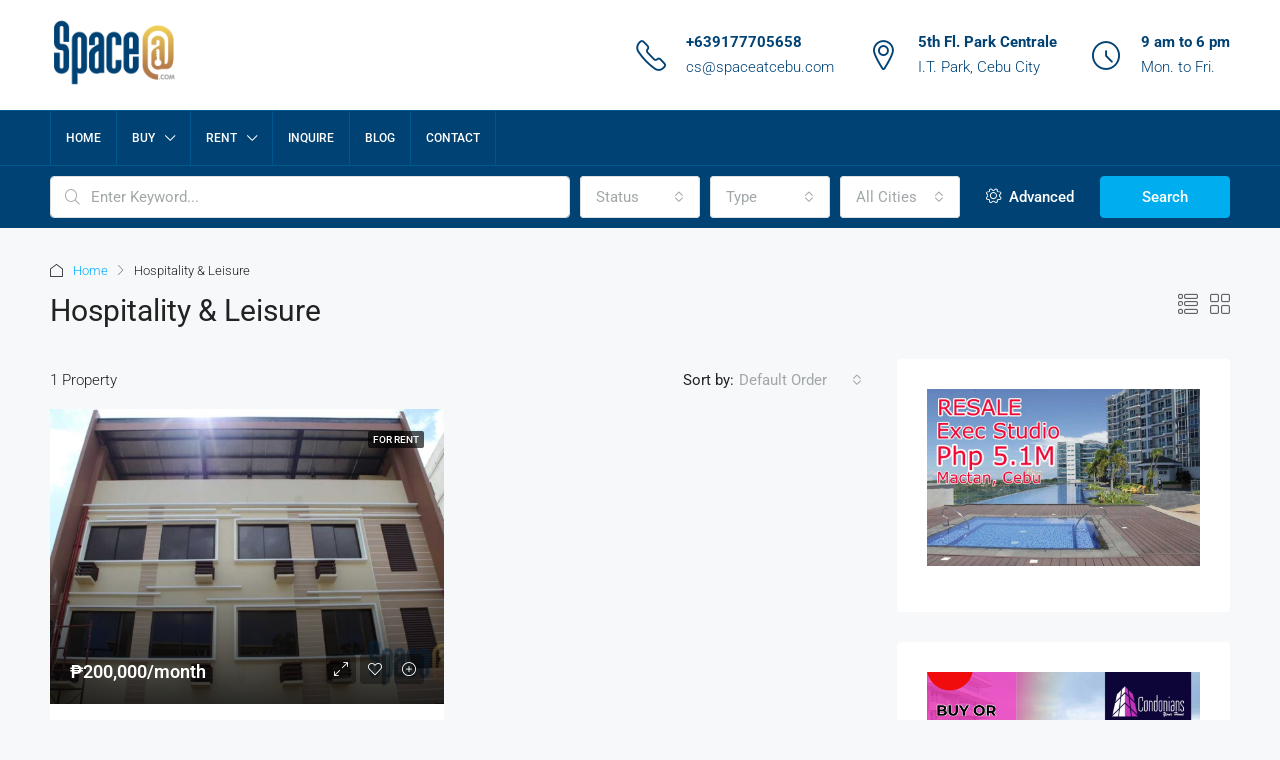

--- FILE ---
content_type: text/html; charset=utf-8
request_url: https://www.google.com/recaptcha/api2/anchor?ar=1&k=6LeIcNseAAAAAClIMgXtZtjgUHYq0yHbQ7XxWbtK&co=aHR0cHM6Ly9zcGFjZWF0Y2VidS5jb206NDQz&hl=en&v=N67nZn4AqZkNcbeMu4prBgzg&size=normal&anchor-ms=20000&execute-ms=30000&cb=xjuus5z6eo51
body_size: 49503
content:
<!DOCTYPE HTML><html dir="ltr" lang="en"><head><meta http-equiv="Content-Type" content="text/html; charset=UTF-8">
<meta http-equiv="X-UA-Compatible" content="IE=edge">
<title>reCAPTCHA</title>
<style type="text/css">
/* cyrillic-ext */
@font-face {
  font-family: 'Roboto';
  font-style: normal;
  font-weight: 400;
  font-stretch: 100%;
  src: url(//fonts.gstatic.com/s/roboto/v48/KFO7CnqEu92Fr1ME7kSn66aGLdTylUAMa3GUBHMdazTgWw.woff2) format('woff2');
  unicode-range: U+0460-052F, U+1C80-1C8A, U+20B4, U+2DE0-2DFF, U+A640-A69F, U+FE2E-FE2F;
}
/* cyrillic */
@font-face {
  font-family: 'Roboto';
  font-style: normal;
  font-weight: 400;
  font-stretch: 100%;
  src: url(//fonts.gstatic.com/s/roboto/v48/KFO7CnqEu92Fr1ME7kSn66aGLdTylUAMa3iUBHMdazTgWw.woff2) format('woff2');
  unicode-range: U+0301, U+0400-045F, U+0490-0491, U+04B0-04B1, U+2116;
}
/* greek-ext */
@font-face {
  font-family: 'Roboto';
  font-style: normal;
  font-weight: 400;
  font-stretch: 100%;
  src: url(//fonts.gstatic.com/s/roboto/v48/KFO7CnqEu92Fr1ME7kSn66aGLdTylUAMa3CUBHMdazTgWw.woff2) format('woff2');
  unicode-range: U+1F00-1FFF;
}
/* greek */
@font-face {
  font-family: 'Roboto';
  font-style: normal;
  font-weight: 400;
  font-stretch: 100%;
  src: url(//fonts.gstatic.com/s/roboto/v48/KFO7CnqEu92Fr1ME7kSn66aGLdTylUAMa3-UBHMdazTgWw.woff2) format('woff2');
  unicode-range: U+0370-0377, U+037A-037F, U+0384-038A, U+038C, U+038E-03A1, U+03A3-03FF;
}
/* math */
@font-face {
  font-family: 'Roboto';
  font-style: normal;
  font-weight: 400;
  font-stretch: 100%;
  src: url(//fonts.gstatic.com/s/roboto/v48/KFO7CnqEu92Fr1ME7kSn66aGLdTylUAMawCUBHMdazTgWw.woff2) format('woff2');
  unicode-range: U+0302-0303, U+0305, U+0307-0308, U+0310, U+0312, U+0315, U+031A, U+0326-0327, U+032C, U+032F-0330, U+0332-0333, U+0338, U+033A, U+0346, U+034D, U+0391-03A1, U+03A3-03A9, U+03B1-03C9, U+03D1, U+03D5-03D6, U+03F0-03F1, U+03F4-03F5, U+2016-2017, U+2034-2038, U+203C, U+2040, U+2043, U+2047, U+2050, U+2057, U+205F, U+2070-2071, U+2074-208E, U+2090-209C, U+20D0-20DC, U+20E1, U+20E5-20EF, U+2100-2112, U+2114-2115, U+2117-2121, U+2123-214F, U+2190, U+2192, U+2194-21AE, U+21B0-21E5, U+21F1-21F2, U+21F4-2211, U+2213-2214, U+2216-22FF, U+2308-230B, U+2310, U+2319, U+231C-2321, U+2336-237A, U+237C, U+2395, U+239B-23B7, U+23D0, U+23DC-23E1, U+2474-2475, U+25AF, U+25B3, U+25B7, U+25BD, U+25C1, U+25CA, U+25CC, U+25FB, U+266D-266F, U+27C0-27FF, U+2900-2AFF, U+2B0E-2B11, U+2B30-2B4C, U+2BFE, U+3030, U+FF5B, U+FF5D, U+1D400-1D7FF, U+1EE00-1EEFF;
}
/* symbols */
@font-face {
  font-family: 'Roboto';
  font-style: normal;
  font-weight: 400;
  font-stretch: 100%;
  src: url(//fonts.gstatic.com/s/roboto/v48/KFO7CnqEu92Fr1ME7kSn66aGLdTylUAMaxKUBHMdazTgWw.woff2) format('woff2');
  unicode-range: U+0001-000C, U+000E-001F, U+007F-009F, U+20DD-20E0, U+20E2-20E4, U+2150-218F, U+2190, U+2192, U+2194-2199, U+21AF, U+21E6-21F0, U+21F3, U+2218-2219, U+2299, U+22C4-22C6, U+2300-243F, U+2440-244A, U+2460-24FF, U+25A0-27BF, U+2800-28FF, U+2921-2922, U+2981, U+29BF, U+29EB, U+2B00-2BFF, U+4DC0-4DFF, U+FFF9-FFFB, U+10140-1018E, U+10190-1019C, U+101A0, U+101D0-101FD, U+102E0-102FB, U+10E60-10E7E, U+1D2C0-1D2D3, U+1D2E0-1D37F, U+1F000-1F0FF, U+1F100-1F1AD, U+1F1E6-1F1FF, U+1F30D-1F30F, U+1F315, U+1F31C, U+1F31E, U+1F320-1F32C, U+1F336, U+1F378, U+1F37D, U+1F382, U+1F393-1F39F, U+1F3A7-1F3A8, U+1F3AC-1F3AF, U+1F3C2, U+1F3C4-1F3C6, U+1F3CA-1F3CE, U+1F3D4-1F3E0, U+1F3ED, U+1F3F1-1F3F3, U+1F3F5-1F3F7, U+1F408, U+1F415, U+1F41F, U+1F426, U+1F43F, U+1F441-1F442, U+1F444, U+1F446-1F449, U+1F44C-1F44E, U+1F453, U+1F46A, U+1F47D, U+1F4A3, U+1F4B0, U+1F4B3, U+1F4B9, U+1F4BB, U+1F4BF, U+1F4C8-1F4CB, U+1F4D6, U+1F4DA, U+1F4DF, U+1F4E3-1F4E6, U+1F4EA-1F4ED, U+1F4F7, U+1F4F9-1F4FB, U+1F4FD-1F4FE, U+1F503, U+1F507-1F50B, U+1F50D, U+1F512-1F513, U+1F53E-1F54A, U+1F54F-1F5FA, U+1F610, U+1F650-1F67F, U+1F687, U+1F68D, U+1F691, U+1F694, U+1F698, U+1F6AD, U+1F6B2, U+1F6B9-1F6BA, U+1F6BC, U+1F6C6-1F6CF, U+1F6D3-1F6D7, U+1F6E0-1F6EA, U+1F6F0-1F6F3, U+1F6F7-1F6FC, U+1F700-1F7FF, U+1F800-1F80B, U+1F810-1F847, U+1F850-1F859, U+1F860-1F887, U+1F890-1F8AD, U+1F8B0-1F8BB, U+1F8C0-1F8C1, U+1F900-1F90B, U+1F93B, U+1F946, U+1F984, U+1F996, U+1F9E9, U+1FA00-1FA6F, U+1FA70-1FA7C, U+1FA80-1FA89, U+1FA8F-1FAC6, U+1FACE-1FADC, U+1FADF-1FAE9, U+1FAF0-1FAF8, U+1FB00-1FBFF;
}
/* vietnamese */
@font-face {
  font-family: 'Roboto';
  font-style: normal;
  font-weight: 400;
  font-stretch: 100%;
  src: url(//fonts.gstatic.com/s/roboto/v48/KFO7CnqEu92Fr1ME7kSn66aGLdTylUAMa3OUBHMdazTgWw.woff2) format('woff2');
  unicode-range: U+0102-0103, U+0110-0111, U+0128-0129, U+0168-0169, U+01A0-01A1, U+01AF-01B0, U+0300-0301, U+0303-0304, U+0308-0309, U+0323, U+0329, U+1EA0-1EF9, U+20AB;
}
/* latin-ext */
@font-face {
  font-family: 'Roboto';
  font-style: normal;
  font-weight: 400;
  font-stretch: 100%;
  src: url(//fonts.gstatic.com/s/roboto/v48/KFO7CnqEu92Fr1ME7kSn66aGLdTylUAMa3KUBHMdazTgWw.woff2) format('woff2');
  unicode-range: U+0100-02BA, U+02BD-02C5, U+02C7-02CC, U+02CE-02D7, U+02DD-02FF, U+0304, U+0308, U+0329, U+1D00-1DBF, U+1E00-1E9F, U+1EF2-1EFF, U+2020, U+20A0-20AB, U+20AD-20C0, U+2113, U+2C60-2C7F, U+A720-A7FF;
}
/* latin */
@font-face {
  font-family: 'Roboto';
  font-style: normal;
  font-weight: 400;
  font-stretch: 100%;
  src: url(//fonts.gstatic.com/s/roboto/v48/KFO7CnqEu92Fr1ME7kSn66aGLdTylUAMa3yUBHMdazQ.woff2) format('woff2');
  unicode-range: U+0000-00FF, U+0131, U+0152-0153, U+02BB-02BC, U+02C6, U+02DA, U+02DC, U+0304, U+0308, U+0329, U+2000-206F, U+20AC, U+2122, U+2191, U+2193, U+2212, U+2215, U+FEFF, U+FFFD;
}
/* cyrillic-ext */
@font-face {
  font-family: 'Roboto';
  font-style: normal;
  font-weight: 500;
  font-stretch: 100%;
  src: url(//fonts.gstatic.com/s/roboto/v48/KFO7CnqEu92Fr1ME7kSn66aGLdTylUAMa3GUBHMdazTgWw.woff2) format('woff2');
  unicode-range: U+0460-052F, U+1C80-1C8A, U+20B4, U+2DE0-2DFF, U+A640-A69F, U+FE2E-FE2F;
}
/* cyrillic */
@font-face {
  font-family: 'Roboto';
  font-style: normal;
  font-weight: 500;
  font-stretch: 100%;
  src: url(//fonts.gstatic.com/s/roboto/v48/KFO7CnqEu92Fr1ME7kSn66aGLdTylUAMa3iUBHMdazTgWw.woff2) format('woff2');
  unicode-range: U+0301, U+0400-045F, U+0490-0491, U+04B0-04B1, U+2116;
}
/* greek-ext */
@font-face {
  font-family: 'Roboto';
  font-style: normal;
  font-weight: 500;
  font-stretch: 100%;
  src: url(//fonts.gstatic.com/s/roboto/v48/KFO7CnqEu92Fr1ME7kSn66aGLdTylUAMa3CUBHMdazTgWw.woff2) format('woff2');
  unicode-range: U+1F00-1FFF;
}
/* greek */
@font-face {
  font-family: 'Roboto';
  font-style: normal;
  font-weight: 500;
  font-stretch: 100%;
  src: url(//fonts.gstatic.com/s/roboto/v48/KFO7CnqEu92Fr1ME7kSn66aGLdTylUAMa3-UBHMdazTgWw.woff2) format('woff2');
  unicode-range: U+0370-0377, U+037A-037F, U+0384-038A, U+038C, U+038E-03A1, U+03A3-03FF;
}
/* math */
@font-face {
  font-family: 'Roboto';
  font-style: normal;
  font-weight: 500;
  font-stretch: 100%;
  src: url(//fonts.gstatic.com/s/roboto/v48/KFO7CnqEu92Fr1ME7kSn66aGLdTylUAMawCUBHMdazTgWw.woff2) format('woff2');
  unicode-range: U+0302-0303, U+0305, U+0307-0308, U+0310, U+0312, U+0315, U+031A, U+0326-0327, U+032C, U+032F-0330, U+0332-0333, U+0338, U+033A, U+0346, U+034D, U+0391-03A1, U+03A3-03A9, U+03B1-03C9, U+03D1, U+03D5-03D6, U+03F0-03F1, U+03F4-03F5, U+2016-2017, U+2034-2038, U+203C, U+2040, U+2043, U+2047, U+2050, U+2057, U+205F, U+2070-2071, U+2074-208E, U+2090-209C, U+20D0-20DC, U+20E1, U+20E5-20EF, U+2100-2112, U+2114-2115, U+2117-2121, U+2123-214F, U+2190, U+2192, U+2194-21AE, U+21B0-21E5, U+21F1-21F2, U+21F4-2211, U+2213-2214, U+2216-22FF, U+2308-230B, U+2310, U+2319, U+231C-2321, U+2336-237A, U+237C, U+2395, U+239B-23B7, U+23D0, U+23DC-23E1, U+2474-2475, U+25AF, U+25B3, U+25B7, U+25BD, U+25C1, U+25CA, U+25CC, U+25FB, U+266D-266F, U+27C0-27FF, U+2900-2AFF, U+2B0E-2B11, U+2B30-2B4C, U+2BFE, U+3030, U+FF5B, U+FF5D, U+1D400-1D7FF, U+1EE00-1EEFF;
}
/* symbols */
@font-face {
  font-family: 'Roboto';
  font-style: normal;
  font-weight: 500;
  font-stretch: 100%;
  src: url(//fonts.gstatic.com/s/roboto/v48/KFO7CnqEu92Fr1ME7kSn66aGLdTylUAMaxKUBHMdazTgWw.woff2) format('woff2');
  unicode-range: U+0001-000C, U+000E-001F, U+007F-009F, U+20DD-20E0, U+20E2-20E4, U+2150-218F, U+2190, U+2192, U+2194-2199, U+21AF, U+21E6-21F0, U+21F3, U+2218-2219, U+2299, U+22C4-22C6, U+2300-243F, U+2440-244A, U+2460-24FF, U+25A0-27BF, U+2800-28FF, U+2921-2922, U+2981, U+29BF, U+29EB, U+2B00-2BFF, U+4DC0-4DFF, U+FFF9-FFFB, U+10140-1018E, U+10190-1019C, U+101A0, U+101D0-101FD, U+102E0-102FB, U+10E60-10E7E, U+1D2C0-1D2D3, U+1D2E0-1D37F, U+1F000-1F0FF, U+1F100-1F1AD, U+1F1E6-1F1FF, U+1F30D-1F30F, U+1F315, U+1F31C, U+1F31E, U+1F320-1F32C, U+1F336, U+1F378, U+1F37D, U+1F382, U+1F393-1F39F, U+1F3A7-1F3A8, U+1F3AC-1F3AF, U+1F3C2, U+1F3C4-1F3C6, U+1F3CA-1F3CE, U+1F3D4-1F3E0, U+1F3ED, U+1F3F1-1F3F3, U+1F3F5-1F3F7, U+1F408, U+1F415, U+1F41F, U+1F426, U+1F43F, U+1F441-1F442, U+1F444, U+1F446-1F449, U+1F44C-1F44E, U+1F453, U+1F46A, U+1F47D, U+1F4A3, U+1F4B0, U+1F4B3, U+1F4B9, U+1F4BB, U+1F4BF, U+1F4C8-1F4CB, U+1F4D6, U+1F4DA, U+1F4DF, U+1F4E3-1F4E6, U+1F4EA-1F4ED, U+1F4F7, U+1F4F9-1F4FB, U+1F4FD-1F4FE, U+1F503, U+1F507-1F50B, U+1F50D, U+1F512-1F513, U+1F53E-1F54A, U+1F54F-1F5FA, U+1F610, U+1F650-1F67F, U+1F687, U+1F68D, U+1F691, U+1F694, U+1F698, U+1F6AD, U+1F6B2, U+1F6B9-1F6BA, U+1F6BC, U+1F6C6-1F6CF, U+1F6D3-1F6D7, U+1F6E0-1F6EA, U+1F6F0-1F6F3, U+1F6F7-1F6FC, U+1F700-1F7FF, U+1F800-1F80B, U+1F810-1F847, U+1F850-1F859, U+1F860-1F887, U+1F890-1F8AD, U+1F8B0-1F8BB, U+1F8C0-1F8C1, U+1F900-1F90B, U+1F93B, U+1F946, U+1F984, U+1F996, U+1F9E9, U+1FA00-1FA6F, U+1FA70-1FA7C, U+1FA80-1FA89, U+1FA8F-1FAC6, U+1FACE-1FADC, U+1FADF-1FAE9, U+1FAF0-1FAF8, U+1FB00-1FBFF;
}
/* vietnamese */
@font-face {
  font-family: 'Roboto';
  font-style: normal;
  font-weight: 500;
  font-stretch: 100%;
  src: url(//fonts.gstatic.com/s/roboto/v48/KFO7CnqEu92Fr1ME7kSn66aGLdTylUAMa3OUBHMdazTgWw.woff2) format('woff2');
  unicode-range: U+0102-0103, U+0110-0111, U+0128-0129, U+0168-0169, U+01A0-01A1, U+01AF-01B0, U+0300-0301, U+0303-0304, U+0308-0309, U+0323, U+0329, U+1EA0-1EF9, U+20AB;
}
/* latin-ext */
@font-face {
  font-family: 'Roboto';
  font-style: normal;
  font-weight: 500;
  font-stretch: 100%;
  src: url(//fonts.gstatic.com/s/roboto/v48/KFO7CnqEu92Fr1ME7kSn66aGLdTylUAMa3KUBHMdazTgWw.woff2) format('woff2');
  unicode-range: U+0100-02BA, U+02BD-02C5, U+02C7-02CC, U+02CE-02D7, U+02DD-02FF, U+0304, U+0308, U+0329, U+1D00-1DBF, U+1E00-1E9F, U+1EF2-1EFF, U+2020, U+20A0-20AB, U+20AD-20C0, U+2113, U+2C60-2C7F, U+A720-A7FF;
}
/* latin */
@font-face {
  font-family: 'Roboto';
  font-style: normal;
  font-weight: 500;
  font-stretch: 100%;
  src: url(//fonts.gstatic.com/s/roboto/v48/KFO7CnqEu92Fr1ME7kSn66aGLdTylUAMa3yUBHMdazQ.woff2) format('woff2');
  unicode-range: U+0000-00FF, U+0131, U+0152-0153, U+02BB-02BC, U+02C6, U+02DA, U+02DC, U+0304, U+0308, U+0329, U+2000-206F, U+20AC, U+2122, U+2191, U+2193, U+2212, U+2215, U+FEFF, U+FFFD;
}
/* cyrillic-ext */
@font-face {
  font-family: 'Roboto';
  font-style: normal;
  font-weight: 900;
  font-stretch: 100%;
  src: url(//fonts.gstatic.com/s/roboto/v48/KFO7CnqEu92Fr1ME7kSn66aGLdTylUAMa3GUBHMdazTgWw.woff2) format('woff2');
  unicode-range: U+0460-052F, U+1C80-1C8A, U+20B4, U+2DE0-2DFF, U+A640-A69F, U+FE2E-FE2F;
}
/* cyrillic */
@font-face {
  font-family: 'Roboto';
  font-style: normal;
  font-weight: 900;
  font-stretch: 100%;
  src: url(//fonts.gstatic.com/s/roboto/v48/KFO7CnqEu92Fr1ME7kSn66aGLdTylUAMa3iUBHMdazTgWw.woff2) format('woff2');
  unicode-range: U+0301, U+0400-045F, U+0490-0491, U+04B0-04B1, U+2116;
}
/* greek-ext */
@font-face {
  font-family: 'Roboto';
  font-style: normal;
  font-weight: 900;
  font-stretch: 100%;
  src: url(//fonts.gstatic.com/s/roboto/v48/KFO7CnqEu92Fr1ME7kSn66aGLdTylUAMa3CUBHMdazTgWw.woff2) format('woff2');
  unicode-range: U+1F00-1FFF;
}
/* greek */
@font-face {
  font-family: 'Roboto';
  font-style: normal;
  font-weight: 900;
  font-stretch: 100%;
  src: url(//fonts.gstatic.com/s/roboto/v48/KFO7CnqEu92Fr1ME7kSn66aGLdTylUAMa3-UBHMdazTgWw.woff2) format('woff2');
  unicode-range: U+0370-0377, U+037A-037F, U+0384-038A, U+038C, U+038E-03A1, U+03A3-03FF;
}
/* math */
@font-face {
  font-family: 'Roboto';
  font-style: normal;
  font-weight: 900;
  font-stretch: 100%;
  src: url(//fonts.gstatic.com/s/roboto/v48/KFO7CnqEu92Fr1ME7kSn66aGLdTylUAMawCUBHMdazTgWw.woff2) format('woff2');
  unicode-range: U+0302-0303, U+0305, U+0307-0308, U+0310, U+0312, U+0315, U+031A, U+0326-0327, U+032C, U+032F-0330, U+0332-0333, U+0338, U+033A, U+0346, U+034D, U+0391-03A1, U+03A3-03A9, U+03B1-03C9, U+03D1, U+03D5-03D6, U+03F0-03F1, U+03F4-03F5, U+2016-2017, U+2034-2038, U+203C, U+2040, U+2043, U+2047, U+2050, U+2057, U+205F, U+2070-2071, U+2074-208E, U+2090-209C, U+20D0-20DC, U+20E1, U+20E5-20EF, U+2100-2112, U+2114-2115, U+2117-2121, U+2123-214F, U+2190, U+2192, U+2194-21AE, U+21B0-21E5, U+21F1-21F2, U+21F4-2211, U+2213-2214, U+2216-22FF, U+2308-230B, U+2310, U+2319, U+231C-2321, U+2336-237A, U+237C, U+2395, U+239B-23B7, U+23D0, U+23DC-23E1, U+2474-2475, U+25AF, U+25B3, U+25B7, U+25BD, U+25C1, U+25CA, U+25CC, U+25FB, U+266D-266F, U+27C0-27FF, U+2900-2AFF, U+2B0E-2B11, U+2B30-2B4C, U+2BFE, U+3030, U+FF5B, U+FF5D, U+1D400-1D7FF, U+1EE00-1EEFF;
}
/* symbols */
@font-face {
  font-family: 'Roboto';
  font-style: normal;
  font-weight: 900;
  font-stretch: 100%;
  src: url(//fonts.gstatic.com/s/roboto/v48/KFO7CnqEu92Fr1ME7kSn66aGLdTylUAMaxKUBHMdazTgWw.woff2) format('woff2');
  unicode-range: U+0001-000C, U+000E-001F, U+007F-009F, U+20DD-20E0, U+20E2-20E4, U+2150-218F, U+2190, U+2192, U+2194-2199, U+21AF, U+21E6-21F0, U+21F3, U+2218-2219, U+2299, U+22C4-22C6, U+2300-243F, U+2440-244A, U+2460-24FF, U+25A0-27BF, U+2800-28FF, U+2921-2922, U+2981, U+29BF, U+29EB, U+2B00-2BFF, U+4DC0-4DFF, U+FFF9-FFFB, U+10140-1018E, U+10190-1019C, U+101A0, U+101D0-101FD, U+102E0-102FB, U+10E60-10E7E, U+1D2C0-1D2D3, U+1D2E0-1D37F, U+1F000-1F0FF, U+1F100-1F1AD, U+1F1E6-1F1FF, U+1F30D-1F30F, U+1F315, U+1F31C, U+1F31E, U+1F320-1F32C, U+1F336, U+1F378, U+1F37D, U+1F382, U+1F393-1F39F, U+1F3A7-1F3A8, U+1F3AC-1F3AF, U+1F3C2, U+1F3C4-1F3C6, U+1F3CA-1F3CE, U+1F3D4-1F3E0, U+1F3ED, U+1F3F1-1F3F3, U+1F3F5-1F3F7, U+1F408, U+1F415, U+1F41F, U+1F426, U+1F43F, U+1F441-1F442, U+1F444, U+1F446-1F449, U+1F44C-1F44E, U+1F453, U+1F46A, U+1F47D, U+1F4A3, U+1F4B0, U+1F4B3, U+1F4B9, U+1F4BB, U+1F4BF, U+1F4C8-1F4CB, U+1F4D6, U+1F4DA, U+1F4DF, U+1F4E3-1F4E6, U+1F4EA-1F4ED, U+1F4F7, U+1F4F9-1F4FB, U+1F4FD-1F4FE, U+1F503, U+1F507-1F50B, U+1F50D, U+1F512-1F513, U+1F53E-1F54A, U+1F54F-1F5FA, U+1F610, U+1F650-1F67F, U+1F687, U+1F68D, U+1F691, U+1F694, U+1F698, U+1F6AD, U+1F6B2, U+1F6B9-1F6BA, U+1F6BC, U+1F6C6-1F6CF, U+1F6D3-1F6D7, U+1F6E0-1F6EA, U+1F6F0-1F6F3, U+1F6F7-1F6FC, U+1F700-1F7FF, U+1F800-1F80B, U+1F810-1F847, U+1F850-1F859, U+1F860-1F887, U+1F890-1F8AD, U+1F8B0-1F8BB, U+1F8C0-1F8C1, U+1F900-1F90B, U+1F93B, U+1F946, U+1F984, U+1F996, U+1F9E9, U+1FA00-1FA6F, U+1FA70-1FA7C, U+1FA80-1FA89, U+1FA8F-1FAC6, U+1FACE-1FADC, U+1FADF-1FAE9, U+1FAF0-1FAF8, U+1FB00-1FBFF;
}
/* vietnamese */
@font-face {
  font-family: 'Roboto';
  font-style: normal;
  font-weight: 900;
  font-stretch: 100%;
  src: url(//fonts.gstatic.com/s/roboto/v48/KFO7CnqEu92Fr1ME7kSn66aGLdTylUAMa3OUBHMdazTgWw.woff2) format('woff2');
  unicode-range: U+0102-0103, U+0110-0111, U+0128-0129, U+0168-0169, U+01A0-01A1, U+01AF-01B0, U+0300-0301, U+0303-0304, U+0308-0309, U+0323, U+0329, U+1EA0-1EF9, U+20AB;
}
/* latin-ext */
@font-face {
  font-family: 'Roboto';
  font-style: normal;
  font-weight: 900;
  font-stretch: 100%;
  src: url(//fonts.gstatic.com/s/roboto/v48/KFO7CnqEu92Fr1ME7kSn66aGLdTylUAMa3KUBHMdazTgWw.woff2) format('woff2');
  unicode-range: U+0100-02BA, U+02BD-02C5, U+02C7-02CC, U+02CE-02D7, U+02DD-02FF, U+0304, U+0308, U+0329, U+1D00-1DBF, U+1E00-1E9F, U+1EF2-1EFF, U+2020, U+20A0-20AB, U+20AD-20C0, U+2113, U+2C60-2C7F, U+A720-A7FF;
}
/* latin */
@font-face {
  font-family: 'Roboto';
  font-style: normal;
  font-weight: 900;
  font-stretch: 100%;
  src: url(//fonts.gstatic.com/s/roboto/v48/KFO7CnqEu92Fr1ME7kSn66aGLdTylUAMa3yUBHMdazQ.woff2) format('woff2');
  unicode-range: U+0000-00FF, U+0131, U+0152-0153, U+02BB-02BC, U+02C6, U+02DA, U+02DC, U+0304, U+0308, U+0329, U+2000-206F, U+20AC, U+2122, U+2191, U+2193, U+2212, U+2215, U+FEFF, U+FFFD;
}

</style>
<link rel="stylesheet" type="text/css" href="https://www.gstatic.com/recaptcha/releases/N67nZn4AqZkNcbeMu4prBgzg/styles__ltr.css">
<script nonce="_e7Hjf2BGH0mn4YInsM65w" type="text/javascript">window['__recaptcha_api'] = 'https://www.google.com/recaptcha/api2/';</script>
<script type="text/javascript" src="https://www.gstatic.com/recaptcha/releases/N67nZn4AqZkNcbeMu4prBgzg/recaptcha__en.js" nonce="_e7Hjf2BGH0mn4YInsM65w">
      
    </script></head>
<body><div id="rc-anchor-alert" class="rc-anchor-alert"></div>
<input type="hidden" id="recaptcha-token" value="[base64]">
<script type="text/javascript" nonce="_e7Hjf2BGH0mn4YInsM65w">
      recaptcha.anchor.Main.init("[\x22ainput\x22,[\x22bgdata\x22,\x22\x22,\[base64]/[base64]/[base64]/[base64]/[base64]/UltsKytdPUU6KEU8MjA0OD9SW2wrK109RT4+NnwxOTI6KChFJjY0NTEyKT09NTUyOTYmJk0rMTxjLmxlbmd0aCYmKGMuY2hhckNvZGVBdChNKzEpJjY0NTEyKT09NTYzMjA/[base64]/[base64]/[base64]/[base64]/[base64]/[base64]/[base64]\x22,\[base64]\x22,\[base64]/CvsKqSgnDjB7CsRHCi8KoIsOpwpoKwq/DjRJUMisBw5FLwpQKdMKkc2PDsxRTUXPDvMKEwpR+UMKceMKnwpAkTsOkw71PL2ITwqLDrcKcNFfDmMOewovDoMKcTyVow4J/HSFYHQnDjy9zVlBKwrLDj3Q9aG52WcOFwq3DicKXwrjDq0d9CC7Cv8KSOsKWEMOXw4vCrAEGw6URSl3DnVA0wp3CmC4gw6DDjS7Cu8OZTMKSw7wDw4JfwqgcwpJxwqZ9w6LCvAwPEsODT8OEGALCo0HCkjcQfiQcwo4/[base64]/[base64]/wqBGL8OjJXRiw5HDt8Kaw748w6/[base64]/[base64]/w7AGw4t/[base64]/DtjlLM8KiBMKRH8OKZcOXw5AkCcOYDBnDsMOpP8Kmw5cEUHLDl8K4wrjDkyfDrkY7dG1CPHArwqLDl0HDsxDDjcOzMnLDsQrDtWvCrAPCkMKGwpUJw48HUHAFwo/[base64]/Dp8KiRgfDrsKScMOUwrzCqz8cwqLCjGxqw6oBN8OjH1/Cs3bDly3CtsK0DMOawps2dcOuEMO/LMOzBcKkcHbCkjV7VsKJX8KKfycTwqTDsMOYwo8pA8OMd1LDkcO/w5zCgH4eY8OwwodkwoAOw73ChV0yKMK3wrNeFsOMwrslfmV0w5/DsMKoP8KPwoXDu8KKB8KlPjjDu8Ozwrhvwr7Dk8KKwq7Dk8K7bcOwIC4Xw6c6VsKlW8ORQCcIwrU/GTvDmXJQK18tw7PCm8KbwpFbwozDucOWdjnDtwDCjMKGM8Ozw6zCuUDCosONKcOnLsO9VnRXw4AvaMKBJsOpHcKJw4LDuB/DqsK3w5gUCMOKA27Dl251wrc/ZsOkKSZrZsO7woVETnTDuXLDs1fCqwrDj0RIwrctw5LDrEDDlygEw7J6w7XCl0jDpMOpaU/DnE3CuMOxwoHDlMK/Ok7DiMKkw4Mjwr3Dq8KhwojDqzpWaTADw5RKw7obESrDlQNQwrbCjcKqTBYpD8OEwpXClEdpw6Z0WcK2wrEWeSnCunXDpsOQU8KKfGYzPsKuwosAwoLCtiZkJnYzOAxZwqnDqUsww7szwqdLZU/DhsOUwprCsTsbZMOvKMKvwrMUBn9Bwqk6GMKEc8K4Z3dWODnDtsKvwobCl8KAdsO5w6jCjzEwwr7DrcOIF8KxwrlUwq/[base64]/[base64]/Dv8KVZyDDqXrDqw91wpPClsOrw79ywpbCvMKWMcKdw7vCl8OCwp8uacKxw6XDvxzCnGzCqSPDhDfDosOycMKzwrTCn8OYwoXDv8KCw4jCr3HCj8OyD8OudxbCncOjF8KSw6svXEkQJcKjAcKoWlFbWWvDkcK6wpLCoMO2wpwDw4EdZiXDmX/Dh03Dj8O1wpzChg1Ow6VIVD8sw7LDrCzDuyJjAH7DnBhXw5PDswTCv8OlwqfDrTPCpMOzw4dnw5AKwqVZwqrDucOUw5bCohNBFFMuSkQZwpbCm8KmwqjCksKjwq/DpnjCnD8MRgxYH8KUY1nDhj8ew6nCh8KcKsOdwoJFEcKUw7XCjMK7wo8pw7/[base64]/[base64]/Dg8Ovw53DlMK3wrkKw79Yw6bDr8KzdhLCssOTN8OawrZGSsKedx42w6ZSw6fCh8K4CA9owrYzwoXCpFZWw5BqGwt/GsKLCivChMOkwqzDgD/CmRMQXXkKEcKHUcO1wqfDv3t9SF/Dq8OHV8OiA2JrJ1h4w6nCixcFDXQhw5zDi8KYw4FZwozDpWZaYykIw7/DmSUYwqPDmMOdw40aw40xLjrCgsOUb8OEw4cMIcKKw6l7c2vDisO0ZcO/YcOicwvCvzPCnCLDgXnCvMKoJsKhNMODIFLDoTLDjBHDlsOmwrfCl8Kdw4YyfMOPw5IeGi/DoEnCmE/CjHPDqhAWcFrDiMOKw4DDosKJwobCn0hcc1jCn3BWV8KYw5jCocK+woPCpCLDlhYcZnsJNFNAX1TDmWbCvMKvwqfCoMK1JsOUwpLDo8O7d03Do2/Dr1LCjMOVA8KawozCucKPw4jCucOiMzNvw7kLwovDlwokwrHCs8KIw5Y4w7BbwpbCo8KDYwfCr1LDvsOAwqwYw7c+S8Kqw7fCvEXDu8O0w77Dv8OKJRHDv8ORwqPDlA/CgsOFVlTCli0Kw43CrMOqwocbJ8O/[base64]/[base64]/DogXCtSZww7fCilvCocK+w5jDhx/CncOiwrnDg8KQTcO2DinCiMOyCMKzKRBtaXRWVjvCkkYHw53Don/[base64]/CvMOgMmrCp0wVfcOhOMK7w7gFaV/DmBJGwoHCnDV8wrHDsAgFfcOhV8OFPHjDqsOuwr7DlH/DkmsrFcO6w7DDn8OsUgfCgMKIGcOzw4UMXmzDvVsiw4jDr1ksw65pwq1Ewo/Cn8K9w7bCkT0WwrbDmR1RBcKbKiIqVcOAWlJ5woxDw6oCE2jDpX/CusKzwoJVw7/Cj8Ogw7BhwrItw5hbw6bChMOORsOKIC98LyPCjsKWwpkRwoTDiMKtwqUaSB5HfxInw5tFZsKFwq1xXsOASCF8w5vDq8K5w4PCvXxVw79Qw4DCsRrCrxhtG8O5w5vCi8Odw69qPBrCqTHDsMKmw4Awwok4w65MwpY/wpYeQQ3Cvzt6eD0rI8KXQ17DncODOFbCrWBIMzBrwpgjwrvCvSkiwqEoBiHCnzVqwq/DrRBxw7bDvRDCnCIoKsK0wr3DhnhswqPDmkwew7VNOsOAQ8KoUMOHHcKuEMOMFUNPwqB4w6rDiFp7Ej9DwpjCtsKWazNNwo3CuGJYw6lqwofCvivDpX/DsAbDhcOac8Kkw6Y4wq0Rw7ZEHMO1wqjCikAsccOBUlLDiA7DrsKkcgPDih9dD25mWcKVDBABwqsEwr7DtXhnw7TDuMK4w6DCpyw3FMO6w4/DtsObwokEwqBeLD1tV3/Dt1vCvQDCv3TCg8KbAsK6woLDsyjCo3UNw44sDMKMKl7ClsK5w77CtcKhDcKGVzQ0wrFywqh/[base64]/DrVTCk8OTCcK0bDDCr8KmCWnDq1RmOHZ1GsOXw6zCjMKnwoHCoRNDdcO0I1jCjzIXwq18w6bCosKcJ1YvOsK/PcOWLDDCuivDs8O1eHBYNAJpwoLDix/DlWTCtEvDisOXOsKwOMKEw4/[base64]/w6Mawp5vBy3DkSd5J8KuTWPDmB3Dp8Oowq0EQsKuEMOmwoZJw4x2wrPCvwcGw5Z6wrZndsK5IgAHwpHCocK9Dz7Ds8ORw6wpwqhewooyS33Dsi/DuijDhlg5clgmV8K9dMOIw6ICBjPDqcKaw7DCgMKbClTDoDvCo8OyCcKVFh/ChcOmw6kMw7w2woXDo20vwpXDiArCm8KKwqJuBjMqw6kywp7Dg8OWfwjDvhvCj8KaNMOsUmFUwo7DshnCrTYNesOmw652asObe05EwpIVYsOOJcKydcOgJk82wqQPwq/DuMOCwrvCnsOTwohiwpTCssKjQMOUb8OCFH3DuEnDi3nDhW5zw5fCksKLw59cwpPDusKhc8OrwopowpjCi8Omw4LCg8OYwpLDoHzCqAbDp3V/LMOFLMOZUQpOw5RJwoZ8wqrDpMObBELDu1l8S8KqGw/DjycNCsOdwqPCk8K6wpXDlsOcUEvCvMOhwpUkw4nDkFzDmjo2wrrDnUw0wrTDnsOsZMKLw5DDv8ODCzgcwrfChFIREcOfwo8ue8OGw6sycF1IJsOnfcKxemrDnSNVwqVUw6fDm8KYwq4dYcOlw4LCq8Oow6HDgTTDlQBxwo/Dj8OEw4DDnsOIUMOkwqELDihWWcO0wr7CnjIiZybCncOEGCtpwrbCsDIEwpZRQsKaHMKQfMOUFExUM8Ohw6vDo188w7xPOsKKwpQoWA/[base64]/Ci8KdaWQBJTBLdhtxHT7DqsKpwqdSw5pJEMOkQMO2w6XCosKiPcOzwqrDklouGMOaJSvCjxoIwqDDvyDCl0QpCMOUw6AJw7/CjGZPFS/[base64]/[base64]/XGpwJ1zCssKKwq8nWibCqsORZHrDjFzCvMORw4JoH8OnwrDCmcKuZcOdAAfDqMKuwoAGwq3CncKIw5jDvnzCkhQDw5YSw4Qfw6jCmMKDwo/DhsOEbsKPLsO3wqRswofCrcKjwrtPwr/CgDlCBcOdM8OLalvClcKgEHDCusOHw4s0w75Sw6EVJcOmRMKew60Uw77Ck1PDosKrwpnCqsO1Ew42w6cif8KHW8K/XsOdasOGNQHCjQU9wpnDjsOcw7bCik16RcKfaEE5fsOww7hbwrJnMQTDuy1dw6hbw7fCjMKdw5UIUMKTwoPCtMKrIVfCvMKkw5gZw4NMw6INP8Kowq5+w5NpEzvDjjjCjsK/w7MLw7s+w6TCocKvOsKLSx3DlcOfG8OtOGXCk8KWVAHDoUpySDHDmxvDjnkBS8ObOMK0woHDi8KjecKSwoIzw6cqTnQPw48QwoPCo8ORYMKUw4kzwqswY8KwwoDChcOgwpsnP8Kvwr1Twr3Cs0zCqMOcw5/CucKgw59AFsKCRMKdwoTDmTfCpMKcwoQQMwUOXFXCq8KoEVkTNMKWeWbClMOvwrbCrxgPw5jDiljCl37CkRlFHsKvwqnCt29LwqDCpRdowpnCkVrCksK7AmcKwoTCvMK4w5TDnkTDr8OiGMOQfwsJEzFVSMOjwq3DhUNcYS/DtMONw4XDqsKLTcK8w5ZYQATCrcOgSS8/wonCm8Onw6tKw7xDw63Cm8OmTXk3dcOtMsO3w4/[base64]/GMOdw7ZmJcKmb8Otw6JBwqkFwoPDh8K7XyXDgxbClBgUwoDDj1vDtMORTcOZw7E3RMK0QwZdw5MeWMOuCyIyHUBJwp3Cj8K6w7vDv38tRcK2wrdIGWTDrwMeZMObLcKSwo12w6ZnwrR6w6HDksKzKcKqSMKjwoPCuF/DklpnwpjCusKlXMOEcsOXCMK5C8Oyd8K8fsOGficDB8K6FSdxBVYiwqN8ccO9w67Cv8OEwrbCglHCnhTDkMO3VcKWVShaw40ySDROXMOVwqEDDMK/[base64]/[base64]/CoUjDiSnCqsOfOWVGBcOlw79VwpPCscOZwr8ywrJ4w6QjZMOjwqjDucKsJHzDisOHwps7w4jDtSwIw5LDs8KfIB4XRg7CshNKY8OVeUnDkMKrwqzCsQHChcOqw47Ct8OywrI0dMKsT8KTGcOLwobCp19OwrxnwqPCj0U+CcKIS8KwY2fCpgFEMMKhwpTCm8OXNjFbJU/CiBjCk0bClzkiLcOcbsODdVHCtELDmynDoW/DtsORKMOawobCrcKgwrApZGXDicO5DsOywr/CjMKyPcKpQClSVm7DmsObKsObVHsXw7Ryw5HDqm40w4/[base64]/[base64]/ChkscXxx9bUTDoljCmlbCnsOmwoTDmMOJJsKwAA5BwoDDmxR2G8K8w4jCrUwsMHPCvQ55w7pbIMKOKQPDt8ONC8K/STtXbxI9DcOqEDTCkMO3w6cRPHAgwrzCkmlYw7zDhMKOVx02Xht2w69Xwq/Dk8OhwpbClUjDl8OqEsO6wrPCnjvDq1zDhy9kaMOefiLCmsKwQsOjwqZxwr7DgRvDjsKgwoFEw5FiwrzCo3N9RcKQN18Dw61/[base64]/bls8aWkzBMOqcQ/DnsKMc8KOw7J8Ny14w5N/[base64]/eBw4wqfCj8Ofbk5wwrhhwpfDvXlAwqkBFjESwqoYw5/[base64]/PcOqI8KVwrHDsW5LAMOJw4HCvGBNw57ClMOKwoBFw6PCsMKyWBrCr8OSaF0gw43CmcKDwog8wpUpwo/DmwFgwojCgF17w7nCgMOIOcK8woMrX8KdwpZew6MCw7TDkcOgw6p3IsO/w5bCncKpw4ZSwqPCk8Onw6TDuS7CiTEvOxjDo2wQQWEHDsKdT8Kdw7ZAwq5kw4vCiCYAwrxJwpbDjDvDvsKLwqTDhsKyB8O5w40PwrJHAlJ6PcOkw6Imw6bDm8Ohwr7CtH7DnsOpMAlbVMOALUZnXQMgEzHCqjpXw5nCu3AoLMK0EMOZw63Ck0/CmkYowpEpYcOMFRRcwptSJAXDs8KHw49JwpR1XXDDt3FMX8KLw4huLMOeKF/CucKnwoDDiS/DncOZw4cPw5JGZcOKXcK6w7HDs8K9RB3DnMOXw4HCkcOPODrCsnHDuDdHwrE/wrTCtcKgQ0/DmS/CvMK2ITvCg8KOw5ZVPcK8wosbw6pYKwR5RcKYek/ClMOEw49iw7zCncKRw78oACfDk1vCnjNxw6FmwpMdN1sIw55XSRHDnxdRw6/Do8KQTjhlwo0gw6cpwpTDrjzDlz/Dj8Oow7PDhMKACQBGd8KTwqrDnjTDlWoHAcO4GMO1w4sgBMO+woXCt8KvwrbDrMOJIBRSRyfDiFXCkMOuwqHChykow53CksOqEm3CjMK/XMOtJcO/wo7Duw/CjgVNZGjCqEMGwr/CpDdrWcKTTcK+dXnDjHHCi048ccOTMMOJwpLCmFcNw5vCgMK7w78uAwDDh2s0Hj/Djg86wozDjVnCgWDCuipVwogKwo/CvWRIDmIiTMKGEkQsb8O5wr4Mw6Mew44vwr41d1DDqBxxOcOgTMKSw7/ClsOuw4XCl28RSsO8w5AqU8OdKkU8fnAUwoZawrZmwrHDvMKDE8O0w7nDk8OWbhxOJHrCosOfw5Yww5FAwp/[base64]/XcKwAQ/DuDHCucOGWi0Twq1hRXLDtwIXwp3CkgfCh1kBw552w6/[base64]/Cm1rDhETDscK7L3rCr8KfDzjDvMOkw73CoXvDgMOSFSfCrMOIeMK0wrTDkzjDoikEw4UtCT3ChMOBOcO9V8OLQ8KiY8OhwolzamLChFnCn8ODI8OJw77DqwzDj3I8wrDCgMO3wqHCqcK5Jw/CucOrw684WAHCpcKWBkh2aG7DmsK2chZNccK9F8OBXsKbw77DtMOTR8K+bcKPwqsqTA3ClsO3wojCh8O6w68Lw5vChW1MK8O/HCvCjMORDXN3wo1Pw6N2AMKYw6I7w7VIw5DCix3Dk8OiV8OowqYKwptFw7/DvywEw7jCs1vCkMO5w7k3RyR1wrzDsUhZwoVYQsOmw6DCmAI+woXDm8OSQ8KNDxLCqjHConp0w5htwoo/A8OcXn8pwoPCl8OTwoTCs8O+woTDgcOwKsKqRMOewrbCrcKXwp7DsMKedcO2wpoKwolNesOKw4TDs8Ozw5vCr8K8w5jCsQJcwpLCt1kXCDPDtzDCow0Nwp3Ci8OwR8O0wrjDicKXw7kXWXvCgh3CpcKRwpvCoDIywqUcRcOPw77CvcKxw5nCscKIJcO/WMK0w4HDr8OLw4HCgxzCqEE9w7TCkijCiF5rw6bCvlR8wojDi2FAwqjCr0bDhFrDiMK1CMOXScKfNMOowroVwr/DiFXDrcOew7kMw4opPwo4w61cEkd4w6Q4w45Lw7Mxw5rDh8OqYcO4wrHDmsKGcMOfJll8EMKHMlDDmVPDrx/CrcKlB8KvNcOZwo43w4jCslTCvMOSwoDDmsKlQnp0wr0Rwp/DvsKkw5koHU4JbcKXbCTCi8O/QXzDmMK4DsKcbVPCjXUzH8Klw5LCpHPDtcKxETpBwoEOw5QtwppWXlA3wqktw53DpG4FDsOLaMOIwqdjRRoyO0rDnRYnwpbCpT7DhMKBNE/DgsO0cMOqw7jDqMK8JsOsKMOlIVPCosOpChxMw7szfMK3YcO3wqbDp2YebnrClhdhw7YvwopYPFY+FcKCJMKfwroewr8Lw49FW8Kxwppbw5pERsKdJsKdwrQNwo/CssOQCFd4OWrDgcKNwqjDoMK1w4DDosKvwpBZCUzDo8OMXsOFw4DCpA90IcO+w7dOflbCnMOBw6TCmyjCocOzAzfDkFHCsmZCAMOCClzCr8OSw7EvwozDtm4CClYcE8OLwp0zd8Oxw5M4bwDDp8KPWBXDgMOYw5lEw5PDnMKqw7BLaCgxwrbCozRewpVvWD0cw7/[base64]/[base64]/DicKzw47DmSPCi8KXw5vCpXXDh8KmwpkhcHRhH0kzwqTDr8OMXRnDkjQ3SsOGw7Biw4Uww7cBBm/CvMOEE0bCgcKuEcOwwqzDnSxkw73CgFJhwqZDwrrDrSzDoMOmwqVUSsKIwqzDlcO5w53Cq8KzwqJUJj3DnAFUecOewqvCucK4w4HDo8Kow5PCrcKxA8OFTEvCncO2woxGCn5QCcOXIl/CpcKdwqrCp8OycsKbwpPDhnLDgsKmwpPDhFVew6LCgMKdEMO7GsOtYlheFcKrbRohcx/DonNNw4VRLSFCFMOKw6PDsXTDg3TDtcOkVsOqZsKxwpzCusKLw6rCl3YBwq92w6sXESVJwqTCusKsMWBuZMOXwrkEAsKPwq/CvybDtcKpDcKFT8K8UsOJCcKVw4QXw6JTw4sZw40EwrI3LhTDqzLCpypvw68lw7cmLD7Cl8Kow4PCjcO8EDTDlj7DkMO/wpjCki5Fw5jDrMKWEMKdZMOwwrLDsW1uwoXCgCXDq8OqwrDCiMK9LMKePwk3w7DCg35bwo4nw7J4NXIbQlPDpsK2wogQRWt3w5vCulLDjDrDjkshPHgZOCgNw5NIw5HCkMKPwovCr8KETcODw7Ujwrs5wp8XwoHDnMOnwqnCocK5LMKqfS4RCDNnb8O/[base64]/[base64]/CrTXChSgSAhHDlDkwwp7DqDECag/CsS7CpcOlasK6wr0wXjLDt8KqGGgCwqrCi8Orw57CpsKYQMO3wpNoOEPCu8OxQGAww5LCukTCrcKXw6/[base64]/DlcK6ARbDs2ZSfCscWsOPw5FywprCv3/DqcKPAsOUWcO1Anh/[base64]/[base64]/ecKOw5kAdXrDq1bDh8Kaw6DDixLClcKjw6tNwoTDpApzIFhPP0hAwo0mw7XCphLCkiLDlUh5wrVIc2gWHT/DgsOQOsOdwr0TBzgJfhXDrsO7S2BpW0Q3YsOWXsKTIypydAzCrsOnVMKjK0ohbAxzACwawrjDrDBiL8KMwq3CrTLCiwhHw7IAwq4UBxMDw6LCmwbCtl7CmsKNw5Zcw4Y4T8OBw5EFwobCu8KhGAfDgsO8E8O2asKmwqrDlcK0w6/[base64]/w4XDgCx+w6bCmcOFwp42wprCn8Obw7/CiMKAOMKeSktgZMOVwqMtby7CosO/wrHCkF7DgMO6w47CtsKvZhVcaTbChzrChMKhByfDlhLDoiTDkcOFw5pywocrw6fCvMOwwrbCmsKnYETDlMKIw7V3BQJzwqsDIcOdFcKbO8OCwqJPwrXCncOtw6RLWcKGwqvDuT8Pw4zDlsOqdsKfwoYSdMO/R8KSG8O0TcOdw67DtFTDjsKILMKCRT3CigHDhHQ7wp10w67DiXfCul7Cm8KQT8OdYQrDg8OfD8KaFsOwChjDmsObwqPDo0NNWcKiTcKqw43CgzbDr8O9w47ClsOCZcKJw7LClMOUwrTDvDYANMKrUcOGWw0PQ8OhRC/DkjrDgMK4V8K/f8KewrvCpsKgOwjCtMK9wrPClD0Zw4rCslYUUcOQXBNawpPDtVfDrMKtw73CgcO3w6k6DcO8wrzCrcKbGsOmwrsaworDh8KawqLCpMKpDxAGwrBzLXvDrkHClX3CjSHDrF/DtMOHSzcFw6HDs0TDmEZ2RAzCksOtC8OVw7zCuMKhDsOHw7XDqsOww44TX049FRQzTTEzw5jDisO/wrzDs2hxRCUxwrXCtS5AUsOmcGRsWcO7JlUqVizCnMK/woMTP1TDpW/DhVHCk8O8fMKww4k7e8OPw6jDl23CphrCtT/[base64]/DjjDCl8OWY1jCncK2f1jCj8KxEFpPw5DDpsO+woXDmsOXL34ETMKgw6ZeK1d9wqAkKsKJRcKDw6NzX8KcHQMPdsOSFsKyw6PClMOzw4IkaMK/[base64]/DlSPDhcOdd3vClsOJIMKxbcOFwpkcw6YywqDCvFtBO8OAwoQyVsOfwoPCksOcD8OPchjCtMO/MgnCg8OHHcOXw4rDvGvCkMOKw77Dg0TCk1DCk1XDrRQ6wroSw4BkQcOlwps8WQogwp7DiDDDiMO2ZMKyO3XDncKmwrPCkn8YwrsLRsOww78dw51EIsKIasO/wrN3LXIgAsKAwoR2V8KRwofCr8KDCcOgEMO0wp/Dq3Y6M1E4w6tcD3rDiQDCoV5Yw4jColtuYsKAw7vDkcOEw4Fcw5vDgxJVEsKHDMK/wogXwq/[base64]/[base64]/asO9wrDDi3U6w4kVXMO7w4zCvsK3wrTCtAPCr2VFX2UgQ8KOLMKAY8KKVcOMwrQmw5NUw6NMUcKcw4pNBMKVa2FwDcOiwrIWw5zChBEefyNuw61UwrfCphZowoTDmcO8QyMQL8KBHBHChgjCt8KreMOgNxrDiG/[base64]/wqAlXTQ5MSBtw6kOT8OXEHt+HGg/HMOrLcKrw4U0Qx7Djkg2w48pwpJ8w6PCqkTDosO9G2FjNMKYOAZVK3DDrAt+KsKIw7I1YsKxdn/CiTAeJQ7DicOLw5/DgcKSw6DDpWnDlMONDU3CncOXw4XDo8KNw70aJHEhw4MbCsKewpVow4kxLsKYMgDDksKHwo3DosOFwpLCjy5Sw71/YsKgw73CvDLCr8ONTsOEw69gwp59w7kZw5FZVW3DunApw79pccOkw4hSLMKQWcKYKQ9AwoPDvS7ClQnCo2/Dl2zDljLDnFkMTSfChk7DoGRtdcOcwqwmwplxwr4fwoUQw55/bsO3GiTDtGBcCsKDw4EnfxZmwolbLMKEw79Hw6zCmcOFwotHNcOLwo0cO8K6wrjDiMKkw5PCsnBJwo/CqRAeIcKCNsKBdMK5w5dowq0kw69TYXXChcO6NF3CjMKiLnxUw6jDojIYVjTChcOew4YswrYPMwxyU8OowqrDjCXDosOzb8KrfsKoBsORTlvCjsOOw5HDmgIvw7LDocKtwobDgQ5FwqrCk8Klw6dIwpNCwrjCoGsxDX3CvcOqbsOFw6psw7/DgTzCrFU9w6tww4bCoy7DgSgVIsOlGXjDqsKQBRDCoQc/J8KWwp3DlsKZW8KDElBKw4Z7M8Kiw7jCu8KgwqbCg8KwASM3wrbCng9XF8K1w6TDhAN1PH/DhMK5wqw/w6HDpQtHKMK0wpDCpx7CrmddwobDu8ODw6/[base64]/DiEHDogJowrDCtcKDwrjDhB3Cl8K9LzvCmcKmwp/DrcKpXQfCpnfCoX8jwqHDocKbKMKmTcKlw74CwqfDnsOew7xUw5HCgMOcw4nDhAzColYLEcKswoUQNy3Dk8Krw7nDmsOIwqDCoH/[base64]/w68DwppKwqvClMOfRkVJURfCksOGw7RAw5XDqCQLw6V3GsOFwqPDisOTG8OmwpjDhcK4wpBOw7RnKg9mwo4ABjnCilPDvcOmLVDDimLDrQVNOcOyw7fDpVYQwo/DjcKtIFFRw4DDrsOAJsK2IzLDnVnCnA9QwpJTfgPCrMOrw4ggRVHDrwfDh8OvKEnDkMK+EDouD8K7bShnwqjDqsOdQmYtw65xUXktw6cyIDrDn8KJw6ItOsOHwoXCiMObEzjCgcOhw6/DtyzDssOkwoI8w5ANE2vCk8K2KcOZXS3CisOPEWTCtMOcwrB2WDo9w7IBSmQqcMOswrwiwp/ClcO7wqZyCD7DnHg+wqsLw5wYw7kUw7k6w4jCrMKpw5ECYMKuCiHDgMKuwoVtwoTCnijDgsO6w6A3A3ccw6fCisOow4UUAm1jw7/CgFHChsOfTMKcw4zDvFV3wrNAw7lAwrzCvsKCwqZ+MmDClznCqhnDhsKVbsKHw5hMw6/DucKIARXChz7ChVfCkwHCmcO4UcK8UcKBawzDh8KnwpTDmsORC8KuwqbCp8OJZ8OOQMK1I8Okw71xcMOYNMOAw6bCscKLwpoxw7Z2wrkqwoAGwq3Cl8Oaw4/CpcKqHTt1Ml5HamMpwqAOw6vCqcOPwq7CplLCnsOFbDNnw4pLLmwcw7pLb3LDuRvClw0KwopCw68Cwrpkw6Ucw73Dl01wLMOqwrXDoXx5wq/DiTbDmMK9UcOnwojDtsOMw7bDi8Orw6PCpTTCjFAmwqzChVQtMcOkw4EmwoPCjgjCu8KiUMKOwrfDuMOBL8K3wqBCPBDDpcOGMCNbOVNtNkJSb1zDlsKaBmwHw4McwrsbHURAwpLDoMKaQWhWMcKGOWYeJy8lIMO5ZMOwVcOUDMK/w6ZYw6gLw6ggwrkywq9XbgtuEHV9wqk3IiDDuMKNw4EzwovCg17DqyPDlcOWw5rDnz3DicO+O8KFw6x4w6TDhEMwUTs/[base64]/Cv8Ohwr/[base64]/w5nDpMOTw6Ajwqh4L8OHwpjDhMKgNcO3wp/DnnnDoiTDm8Odw5XDpUkxLSxJwobDnQvDr8OXUGXDvntow5bDtV7DvnUWw4wLwqjDnMO8w4Qwwo3CsQfCosO7wqMPDAgqw6oPKMKXwq3CpmXDnxbCoR/CvsOow6Z7wpLDlsK6wrLCtidUTsOQwp/DrsKjwo9eDHbDqsOjwp1NUcKuw4nCrsOtw6vDi8KPw6zDpTzDiMKXwpBJw494w4A4A8OPX8KmwqVcCcKzw5fCj8Ohw48lUREXPhvCsWnCgUnCiG/[base64]/[base64]/DqcK7wrbDvlPDvHrCnsKiw405w5rDmWtwIMOcw7Ilw4DCoxLDlAPDqMOHw4LCvD/DhcOPwozDpX7DqcOnwofCkMKSwqXDrlw0AMOfw4QAwqfDoMOBWTbDtsOOUnXDgQ/DgD0JwrXDsQXDvXPDtcKYH03CjsKAw7pqYsKJGAwqDzPDvkwFwq1nDAXDpXzDpcOkw41zwodcw51MBsOlwphMHsKCw60NWjZAw7rDusKjCsOwaB1mwp8xTMKRwp8lJChEw7HDvsOQw6AgZ0PCjMO1GcO/[base64]/UsOha0fCrcKUwqrCg8OHR11bw5zDqDgcAgPCnFDDrDUhw4XDvSnDkBcgbl/CvUZ9wrvDl8Odw5nCtgkrw5rCq8OXw5/CtygCOsKww7hqwphtbMKfIQHCjMOYPMK5LX3Ck8KIwoMlwo4ZEMOZwqzClEAnw4rDs8OTNSTCsjgEw4hOw6DDg8Obw4IFw5rCkUQ5w7g0w54YXXLCi8O4BMOtPsKsMsKGfsK+HV1+dipDSFPCisOaw5LDt1t7wrtGwqnCocOdfsKdwoHCsG81wqV5d1/[base64]/[base64]/KcOHw6fDqsKNPMKeworCin7DpcOKfFvDucOqOhp/wrtdd8OZR8O5D8O/FMKyw7nDkg5Nw7Jnw4xXwokgw53DlMKUwpHCj0/[base64]/Y3wNw5LCvsKxe2vDixRQwrYNw6rClcO/Y8KNC8Kaw6IIw7BPK8KZwqfCssKjTwPCjUvDsxQrwqrDhj1VFcK/EQl8BmFJwq7CqsKzfkJoeADCgsKnwqBYw5bDhMOFVcONW8KQw6XDkQtlMwTDnSY6w703w5jDi8K1Xm9xw6/ClQ1EwrvCqcOoDMK2L8KBXVl4w57DkwXCtXfCtHxWd8KNw6lwUzAQwrl4YjDDpCcIccKDwobDrgRPw6/CoiHCicOlwo/DhDvDk8KxP8Ktw5vCoSzDhsOuwp7Dj3HDuxgDwqMFwpFJJVHCgcKiw5DCvsOODcOXEinDj8KLRWNpw6kMTGjDiEXCgAo2GsOVNFzCqA3DoMKow5fCo8OEVUJjwqLCr8Klwq8KwqQZw7HDrDDCmsK6w4trw61Nw7BMwrZGJ8OlKUnDqcKhwq/DuMObCsKcw73DoV8tcsOhUFDDmmBBe8KHe8O8w5plA0FVw5lqw5jCs8K/HWbCrcKta8OPBsKdw4TDnAFwRMKWwpltFXXCjzjCoG3DtMKawoQIXmDCucK4w6jDjxoLVsOaw7HDtsK1bWrDh8Otw7QmMkNQw4kww63DqsO+MsO4w5LCsMKPw7Mlw7FjwpUpw5HDncK1EMK5d2TDkcOxXREhbnbCujg0azfClMKkcMObwppSw6kkw5pLw43CiMK7w71/[base64]/DhsOxKcO2wrBrF8OLNHrDlTVlwrzCqsO3w6smw7TCh8K8wpwvesK4Z8K8D8KYfsOpCwjDuRthw5BJwrzDrA5TwrXClcKBwqvDrhkhWMOlw6E0Z2sPw4lIw41TBcKHVcKuw7nDigk7ZsKxETHChBBIw55MYi/[base64]/[base64]/DmynCrcOldVnDqQAswoF9G2FxHsOZw4NCOsK/w5nCnGLCiW/[base64]/Dt8KuasKGwpkuPcOmw6jCrEYVw6/CqMO5S8Krwp7CojjDgV5Bwqt5w506wp1Twrcew59NQsKrDMKhw4HDvsO7AsKIJCPDpBApGMOLwpHDq8K7w5xVSMOmOcOkwq7DrMOlKzRCwpDCjgrDrcOPesK1woPCp1DDrChxRsK+CD5JYMOcw4Vmwqc/woDClsK1OzAgwrXCgCHDvsOgLX1dwqLDr2bCjcOHwp7DiFzCiShnDVTDnzUxAsKRwqbCjQrDi8O/[base64]/PErCmG/DtTzCnsOpJEzCiggEJEnCjwsTw6/DiMOgQg/Dhz8lw4HCpcKAw6zCq8KVWGZSViEYC8Kvw6dkNMOODjlaw4IZwpnCqRDDtcKJw6xATT9Mwrpgwpdew4XDi0vCt8O+w51jwocFw5XDhElnFXbDlwTDqW4/Fy4GXcKKwopvaMOywojCl8KvMMOTwqvCh8OaKxJzOgXDksOvw4EyexTDnXUzLgQMA8O2LiLCg8Oow5o7Q31vcxfCscKzOMObGsOSw47CjsO2RBrChnfCg0Zyw7TCkcObIFTDpABbYV7DoXUcw49/TMOCPgPCq0LDo8KdTEIVDEXCiCABw5ETVHgswptxw6o/cFTDucKmwqvCrXl/ScKJOsOmFcOBXx0WE8KzbcKFwpggwp3CtD1iayHDhBgoIMKjL2dcAA8jQkoEATTCom7Dj0zDti8YwrQow7dqWMKiPgk1AMKdwq3DlMOAw5rCqFxUw7YcBsKfWMODU1/[base64]/wpXDhw7DvcOXw7vDocK8wqxZw6nCpFXDvMKUOcK0w67CkcO1w4fDsH3CpgB+c0jDqncww7BLw6bCjyDCjcKMwovDg2YHLcK9wonCl8KiGcKkwpQFw6bCqMOvwq/Ck8KHwpnDisO+HCMJfwofw7tnAsO0DsKzBjlcVWJKwpjDo8KNwr9Twoo\\u003d\x22],null,[\x22conf\x22,null,\x226LeIcNseAAAAAClIMgXtZtjgUHYq0yHbQ7XxWbtK\x22,0,null,null,null,1,[21,125,63,73,95,87,41,43,42,83,102,105,109,121],[7059694,732],0,null,null,null,null,0,null,0,1,700,1,null,0,\[base64]/76lBhmnigkZhAoZnOKMAhnM8xEZ\x22,0,0,null,null,1,null,0,0,null,null,null,0],\x22https://spaceatcebu.com:443\x22,null,[1,1,1],null,null,null,0,3600,[\x22https://www.google.com/intl/en/policies/privacy/\x22,\x22https://www.google.com/intl/en/policies/terms/\x22],\x220zH4fMmlM49MK8wQRY0ZGjNlcdu47bti5SJ/bZ+t1Hw\\u003d\x22,0,0,null,1,1769826447118,0,0,[126,131,52,60],null,[146,107,46,136,1],\x22RC-P6fUhLVj9Fb1aw\x22,null,null,null,null,null,\x220dAFcWeA6AdcUFr9cjz8yU6Nu5hfuL3XhoOcTKTzTrPdlMpbDbT8LGg_suJpMaByweI3igvOI9jPFPo9V_ox8zldGkpSVS0QX5sQ\x22,1769909247310]");
    </script></body></html>

--- FILE ---
content_type: application/x-javascript
request_url: https://spaceatcebu.com/wp-content/themes/houzez%202/houzez/js/custom.js?ver=3.2.3
body_size: 27313
content:
/*
 Theme Name: houzez
 Description: houzez
 Author: Favethemes
 Version: 1.0
 */
 var houzezThemeGlobal = {};

(function ($) {
    "use strict";

    /* ------------------------------------------------------------------------ */
    /*  global variables
    /* ------------------------------------------------------------------------ */
    var $win = $(window);
    var popupSliderLoaded = false;
    var houzezStickyTop = 0;
    var adminBarHeight = 0;
    var ajaxurl = houzez_vars.admin_url+ 'admin-ajax.php';
    var compare_url = houzez_vars.compare_url;
    var houzez_rtl = houzez_vars.houzez_rtl;
    var userID = houzez_vars.user_id;
    var wp_is_mobile = houzez_vars.wp_is_mobile;
    var houzez_is_splash = houzez_vars.houzez_is_splash;
    var prop_detail_nav = houzez_vars.prop_detail_nav;
    var search_position = houzez_vars.search_position;
    var is_singular_property = houzez_vars.is_singular_property;
    var transparent_logo = houzez_vars.transparent_logo;
    var is_transparent = houzez_vars.is_transparent;
    var is_top_header = houzez_vars.is_top_header;
    var houzez_date_language = houzez_vars.houzez_date_language;
    var compare_add_icon = houzez_vars.compare_add_icon;
    var add_compare_text = houzez_vars.add_compare_text;
    var compare_remove_icon = houzez_vars.compare_remove_icon;
    var remove_compare_text = houzez_vars.remove_compare_text;
    var compare_limit = houzez_vars.compare_limit;
    var compare_page_not_found = houzez_vars.compare_page_not_found;
    var g_recaptha_version = houzez_vars.g_recaptha_version;
    var for_rent = houzez_vars.for_rent;
    var for_rent_price_slider = houzez_vars.for_rent_price_slider;
    var search_price_range_min = parseInt( houzez_vars.search_min_price_range );
    var search_price_range_max = parseInt( houzez_vars.search_max_price_range );
    var search_price_range_min_rent = parseInt( houzez_vars.search_min_price_range_for_rent );
    var search_price_range_max_rent = parseInt( houzez_vars.search_max_price_range_for_rent );
    var get_min_price = parseInt( houzez_vars.get_min_price );
    var get_max_price = parseInt( houzez_vars.get_max_price );
    var currency_position = houzez_vars.currency_position;
    var decimals = houzez_vars.decimals;
    var decimal_point_separator = houzez_vars.decimal_point_separator;
    var thousands_separator = houzez_vars.thousands_separator;
    var currency_symb = houzez_vars.currency_symbol;
    var is_halfmap = parseInt(houzez_vars.is_halfmap);
    var houzez_reCaptcha = parseInt(houzez_vars.houzez_reCaptcha);
    var prev_text = houzez_vars.prev_text
    var next_text = houzez_vars.next_text
    var keyword_search_field = houzez_vars.keyword_search_field;
    var keyword_autocomplete = houzez_vars.keyword_autocomplete;
    var autosearch_text = houzez_vars.autosearch_text;
    var login_redirect_type = houzez_vars.redirect_type
    var login_redirect = houzez_vars.login_redirect
    var login_loading = houzez_vars.login_loading
    var paypal_connecting = houzez_vars.paypal_connecting;
    var processing_text = houzez_vars.processing_text;
    var is_edit_property = houzez_vars.is_edit_property;
    var property_gallery_popup_type = houzez_vars.property_gallery_popup_type;

    var simple_logo = houzez_vars.simple_logo;
    var retina_logo = houzez_vars.retina_logo;
    var mobile_logo = houzez_vars.mobile_logo;
    var retina_logo_mobile = houzez_vars.retina_logo_mobile;
    var retina_logo_mobile_splash = houzez_vars.retina_logo_mobile_splash;
    var custom_logo_splash = houzez_vars.custom_logo_splash;
    var retina_logo_splash = houzez_vars.retina_logo_splash;
    var calDoughnutChart;
    var is_listing_gallery_slider = false;

    var top_banner_wrap_height = 0;
    var top_banner_wrap  = $('.top-banner-wrap ');

    var header_area = $('.header-main-wrap');
    var advanced_search_nav = $('.advanced-search-nav');
    var desktop_header_search_enabled = advanced_search_nav.data('sticky');

    var elementor_location_header = $('.elementor-location-header');
    var header_area_height = header_area.innerHeight();
    var elementor_location_header_height = elementor_location_header.innerHeight();
    var advanced_search_nav_height = advanced_search_nav.innerHeight();

    var header_nav = $('#header-section');
    var houzez_nav_sticky_height = header_nav.innerHeight();
    var only_nav_sticky = header_nav.data('sticky');

    houzezThemeGlobal.$body = $('body');
    houzezThemeGlobal.$document = $(document);
    houzezThemeGlobal.$window = $(window);

    houzezThemeGlobal.houzezEleAddAction = function(name, callback) {
        houzezThemeGlobal.$window.on('elementor/frontend/init', function() {
            if ( !elementorFrontend.isEditMode() ) {
                return;
            }

            elementorFrontend.hooks.addAction(name, callback);
        });
    }
    
    var houzez_is_mobile = /ipad|iphone|ipod|android|blackberry|webos|iemobile|windows phone/i.test(navigator.userAgent.toLowerCase());

    if( prop_detail_nav == 'yes' && is_singular_property) {
        only_nav_sticky = 0;
    }

    if(elementor_location_header_height == null) {
        elementor_location_header_height = 0;
    }

    if(header_area_height == null) {
        header_area_height = 0;
    }

    if(advanced_search_nav_height == null) {
        advanced_search_nav_height = 0;
    }

    if( houzez_rtl == 'yes' ) {
        houzez_rtl = true;
    } else {
        houzez_rtl = false;
    }

    if(only_nav_sticky === 1) {
        houzezStickyTop = houzez_nav_sticky_height;
        if( !wp_is_mobile ) {
            desktop_header_search_enabled = 0;
        }
    }

    var make_search_sticky_position = header_area_height + advanced_search_nav_height;
    var searchStickyPlus = 100;
    var search_under_navigation = true;
    if( wp_is_mobile ) {
        make_search_sticky_position = make_search_sticky_position + 40;
    } 

    $(document).ready(function() {
       top_banner_wrap_height  = top_banner_wrap.innerHeight();

       if(search_position == 'under_banner') {
            make_search_sticky_position = header_area_height + top_banner_wrap_height;
            searchStickyPlus = 0;
            if( wp_is_mobile ) {
                searchStickyPlus = 60;
            }
            if( is_transparent ) {
                searchStickyPlus = 60;
            }
            search_under_navigation = false;
        }

       adminBarHeight = $('#wpadminbar').innerHeight();
       if(adminBarHeight != null) {
            houzezStickyTop = houzezStickyTop + adminBarHeight;
       }

    });

    function HouzezDebounce(func, delay) {
        let debounceTimer;
        return function() {
            const context = this;
            const args = arguments;
            clearTimeout(debounceTimer);
            debounceTimer = setTimeout(() => func.apply(context, args), delay);
        };
    }

    function parseBool(str) {
        if( str == 'true' ) { return true; } else { return false; }
    }

    /* ------------------------------------------------------------------------ */
    /*  force video background to play on safari 11
    /* ------------------------------------------------------------------------ */
    $(document).ready(function() {
        if( $('#video-background').length > 0 ) {
            $('#video-background').data('vide').getVideoObject().play();
        }
    });

    function adjustMegaMenu(megaMenuSelector, containerSelector, fullwidthClass, customWidthClass, customWidthPx) {
        jQuery(megaMenuSelector).each(function() {
            var windowWidth = jQuery(window).width();
            var isRTL = jQuery('html').attr('dir') === 'rtl'; // Check if the page is RTL

            if (jQuery(this).closest(fullwidthClass).length > 0) {
                // Full viewport width
                jQuery(this).css('width', '100vw');
                var position = jQuery(this).offset().left * -1;
                //jQuery(this).css(isRTL ? 'right' : 'left', position + 'px');

                if (isRTL) {
                    jQuery(this).css('right', position * -1 + 'px');
                } else {
                    jQuery(this).css('left', position + 'px');
                }

            } else if (jQuery(this).closest(customWidthClass).length > 0) {
                // Set custom width
                jQuery(this).css('width', customWidthPx + 'px');

                var menuItem = jQuery(this).closest('.nav-item');
                var menuItemOffset = menuItem.offset().left;
                var position = menuItemOffset - jQuery(this).parent().offset().left;

                // Check if the dropdown goes outside the window
                if (menuItemOffset + customWidthPx > windowWidth) {
                    // Open towards the left (or right in RTL) side of the menu item
                    position -= (customWidthPx - menuItem.width());
                }

                if (isRTL) {
                    jQuery(this).css('right', position * -1 + 'px');
                } else {
                    jQuery(this).css('left', position + 'px');
                }

            } else {
                // Width of the nearest container
                var containerWidth = jQuery(this).closest(containerSelector).width();
                jQuery(this).css('width', containerWidth);
                // Positioning relative to container
                var containerOffset = jQuery(this).closest(containerSelector).offset().left;
                var megamenuOffset = jQuery(this).closest('.nav-item').offset().left;
                var position = containerOffset - megamenuOffset;
                //jQuery(this).css(isRTL ? 'right' : 'left', position + 'px');

                if (isRTL) {
                    jQuery(this).css('right', position * -1 + 'px');
                } else {
                    jQuery(this).css('left', position + 'px');
                }
            }
        });
    }

    function setMenuFullWidthEle() {
        if ($('#houzez_toggle').length > 0) {
            var isRTL = $('html').attr('dir') === 'rtl'; // Check if the page is RTL

            var leftDistance;
            leftDistance = $('#houzez_toggle').offset().left;
            //alert(leftDistance);
            $('.houzez-nav-mobile-menu-fullwidth .main-mobile-nav').css('left', 'calc(50vw - ' + leftDistance + 'px)');

            console.log('Distance from the left:', leftDistance);
        }
    }

    // Call the function with specific class names
    $(window).on('load', function () {
        adjustMegaMenu('.houzez-elementor-menu .dropdown-menu.megamenu', '.e-con-inner', '.menu-item-design-full-width', '.menu-item-design-custom-size', 200);
        setTimeout(setMenuFullWidthEle, 500); // Delay of 1000 milliseconds (1 second)

    });

    // Re-adjust the megamenu on window resize
    $(window).resize(function() {
        adjustMegaMenu('.houzez-elementor-menu .dropdown-menu.megamenu', '.e-con-inner', '.menu-item-design-full-width', '.menu-item-design-custom-size', 200);
        setMenuFullWidthEle();
    });


    /* ------------------------------------------------------------------------ */
    /*  lazy load
    /* ------------------------------------------------------------------------ */
    document.addEventListener("DOMContentLoaded", function() {
      var lazyImages = [].slice.call(document.querySelectorAll(".houzez-lazyload"));

      if ("IntersectionObserver" in window) {
        let lazyImageObserver = new IntersectionObserver(function(entries, observer) {
          entries.forEach(function(entry) {
            if (entry.isIntersecting) {
              let lazyImage = entry.target;
              lazyImage.src = lazyImage.dataset.src;
              if(lazyImage.dataset.srcset) {
                  lazyImage.srcset = lazyImage.dataset.srcset;
              }
              lazyImage.classList.remove("houzez-lazyload");
              lazyImageObserver.unobserve(lazyImage);
            }
          });
        });

        lazyImages.forEach(function(lazyImage) {
          lazyImageObserver.observe(lazyImage);
        });
      } else {
        // Possibly fall back to a more compatible method here
      }
    });

    
    /* ------------------------------------------------------------------------ */
    /*  Retina logo
    /* ------------------------------------------------------------------------ */
    if ( retina_logo !== '' || retina_logo_splash != '' || retina_logo_mobile != '' || retina_logo_mobile_splash != '' ) { 
        if (window.devicePixelRatio == 2) {

            if( retina_logo != '' ) {
                $(".logo-desktop img").attr("src", retina_logo);
            }

            if( retina_logo_splash != '' ) {
                $(".logo-splash img").attr("src", retina_logo_splash);
            } 

            if( retina_logo_mobile != '' ) {
                $(".logo-mobile img").attr("src", retina_logo_mobile);
            } 
        }
    }


    $('.all-reviews').on('click', function(e) { 
        $('.hz-review-tab').trigger('click');
    });

    /*-----------------------------------------------------------------------------------*/
    /*  Scroll to Top
     /*-----------------------------------------------------------------------------------*/
    $(function () {
        var scroll_anchor = $('#scroll-top');

        $(window).on('scroll', function () {
            if ($(this).scrollTop() > 300) {
                scroll_anchor.fadeIn('fast').css("display","block");
                return;
            }
            // }
            scroll_anchor.fadeOut('fast');
        });

        scroll_anchor.on('click', function (event) {
            event.preventDefault();
            $('html, body').animate({ scrollTop: 0 }, 'slow');
        });
    });

    /* ------------------------------------------------------------------------ */
    /*  Schedule tour v2
    /* ------------------------------------------------------------------------ */
    
    /*$('.tour-day-form-slide-arrow.next').click(function (e) {
        $('.property-schedule-tour-day-form-slide').addClass("end");    
        $('.property-schedule-tour-day-form-slide').removeClass("start");    
    });
    $('.tour-day-form-slide-arrow.prev').click(function (e) {
        $('.property-schedule-tour-day-form-slide').addClass("start");    
        $('.property-schedule-tour-day-form-slide').removeClass("end");    
    });*/

    /*-------------------------------------------------------------------
    * Properties ajax tabs
    *-------------------------------------------------------------------*/
    /*$.each([
        'frontend/element_ready/houzez_properties_tabs.default',
    ], function(index, value) {
        houzezThemeGlobal.houzezEleAddAction(value, function() { alert('1111');
            houzezThemeGlobal.houzezProductsTabs();
        });
    });*/

    //houzezThemeGlobal.houzezProductsTabs();

    var houzezProductsTabs = function() {
        var alreadyProcessed = false;

        $('.houzez-products-tabs-js').each(function() {
            var $this  = $(this);
            var $html_container = $this.find('.houzez-tab-content');
            var $products_cache  = [];

            $this.find('ul.property-nav-tabs li').on('click', function(e) {
                e.preventDefault();

                var $this = $(this);
                var settings  = $this.data('json');
                var data_index = $this.index();

                if ( alreadyProcessed || $this.find('a').hasClass('active') ) {
                    return;
                }

                alreadyProcessed = true;

                if ($products_cache[data_index]) {
                    setTimeout(function() {
                        $html_container.html($products_cache[data_index].html);
                        alreadyProcessed = false;
                    }, 300);
                    return;
                }

                $.ajax({
                    url     : ajaxurl,
                    data    : {
                        action: 'houzez_get_properties_tab_content',
                        settings  : settings
                    },
                    dataType: 'json',
                    method  : 'POST',
                    beforeSend: function( ) {
                
                        $html_container.empty().append(''
                            +'<div id="houzez-map-loading">'
                            +'<div class="mapPlaceholder">'
                            +'<div class="loader-ripple spinner">'
                            +'<div class="bounce1"></div>'
                            +'<div class="bounce2"></div>'
                            +'<div class="bounce3"></div>'
                            +'</div>'
                            +'</div>'
                            +'</div>'
                        );
                    },
                    success : function(data) {
                        $products_cache[data_index] = data;
                        $html_container.html(data.html);

                        houzez_init_add_favorite(ajaxurl, userID);
                        houzez_init_remove_favorite(ajaxurl, userID);
                        houzez_listing_lightbox(ajaxurl, processing_text, houzez_rtl, userID);
                        houzez_grid_image_gallery();
                        houzez_grid_call_to_action();
                        compare_for_ajax();
                        $('[data-toggle="tooltip"]').tooltip();
                    },
                    error: function(xhr, status, error) {
                        var err = eval("(" + xhr.responseText + ")");
                        console.log(err.Message);
                    },
                    complete: function() { 
                        alreadyProcessed = false;
                    }
                });

            });

        });
    };
    houzezProductsTabs();

    /*-------------------------------------------------------------------
    * Photo Swipe
    *-------------------------------------------------------------------*/
    var initPhotoSwipeFromDOM = function(gallerySelector) {

        // parse slide data (url, title, size ...) from DOM elements 
        // (children of gallerySelector)
        var parseThumbnailElements = function(el) {
            var thumbElements = el.childNodes,
                numNodes = thumbElements.length,
                items = [],
                figureEl,
                linkEl,
                size,
                item;

            for(var i = 0; i < numNodes; i++) {

                figureEl = thumbElements[i]; // <figure> element

                // include only element nodes 
                if(figureEl.nodeType !== 1) {
                    continue;
                }



                linkEl = figureEl.children[0]; // <a> element

                size = linkEl.getAttribute('data-size').split('x');

                // create slide object
                item = {
                    src: linkEl.getAttribute('href'),
                    w: parseInt(size[0], 10),
                    h: parseInt(size[1], 10)
                };



                if(figureEl.children.length > 1) {
                    // <figcaption> content
                    item.title = figureEl.children[1].innerHTML; 
                }

                if(linkEl.children.length > 0) {
                    // <img> thumbnail element, retrieving thumbnail url
                    item.msrc = linkEl.children[0].getAttribute('src');
                } 

                item.el = figureEl; // save link to element for getThumbBoundsFn
                items.push(item);
            }

            return items;
        };

        // find nearest parent element
        var closest = function closest(el, fn) {
            return el && ( fn(el) ? el : closest(el.parentNode, fn) );
        };

        // triggers when user clicks on thumbnail
        var onThumbnailsClick = function(e) {
            e = e || window.event;
            e.preventDefault ? e.preventDefault() : e.returnValue = false;

            var eTarget = e.target || e.srcElement;

            // find root element of slide
            var clickedListItem = closest(eTarget, function(el) {
                return (el.tagName && ( el.tagName.toUpperCase() === 'FIGURE' ||  el.tagName.toUpperCase() === 'DIV' ) );
            });

            if(!clickedListItem) {
                return;
            }

            // find index of clicked item by looping through all child nodes
            // alternatively, you may define index via data- attribute
            var clickedGallery = clickedListItem.parentNode,
                childNodes = clickedListItem.parentNode.childNodes,
                numChildNodes = childNodes.length,
                nodeIndex = 0,
                index;

            for (var i = 0; i < numChildNodes; i++) {
                if(childNodes[i].nodeType !== 1) { 
                    continue; 
                }

                if(childNodes[i] === clickedListItem) {
                    index = nodeIndex;
                    break;
                }
                nodeIndex++;
            }



            if(index >= 0) {
                // open PhotoSwipe if valid index found
                openPhotoSwipe( index, clickedGallery );
            }
            return false;
        };

        // parse picture index and gallery index from URL (#&pid=1&gid=2)
        var photoswipeParseHash = function() {
            var hash = window.location.hash.substring(1),
            params = {};

            if(hash.length < 5) {
                return params;
            }

            var vars = hash.split('&');
            for (var i = 0; i < vars.length; i++) {
                if(!vars[i]) {
                    continue;
                }
                var pair = vars[i].split('=');  
                if(pair.length < 2) {
                    continue;
                }           
                params[pair[0]] = pair[1];
            }

            if(params.gid) {
                params.gid = parseInt(params.gid, 10);
            }

            return params;
        };

        var openPhotoSwipe = function(index, galleryElement, disableAnimation, fromURL) {
            var pswpElement = document.querySelectorAll('.pswp')[0],
                gallery,
                options,
                items;

            items = parseThumbnailElements(galleryElement);

            // define options (if needed)
            options = {

                // define gallery index (for URL)
                galleryUID: galleryElement.getAttribute('data-pswp-uid'),

                getThumbBoundsFn: function(index) {
                    // See Options -> getThumbBoundsFn section of documentation for more info
                    var thumbnail = items[index].el.getElementsByTagName('img')[0], // find thumbnail
                        pageYScroll = window.pageYOffset || document.documentElement.scrollTop,
                        rect = thumbnail.getBoundingClientRect(); 

                    return {x:rect.left, y:rect.top + pageYScroll, w:rect.width};
                }

            };

            options.closeOnScroll = false;
            options.bgOpacity = 0.95;
            options.showHideOpacity = false;
            options.history = false

            // PhotoSwipe opened from URL
            if(fromURL) {
                if(options.galleryPIDs) {
                    // parse real index when custom PIDs are used 
                    // http://photoswipe.com/documentation/faq.html#custom-pid-in-url
                    for(var j = 0; j < items.length; j++) {
                        if(items[j].pid == index) {
                            options.index = j;
                            break;
                        }
                    }
                } else {
                    // in URL indexes start from 1
                    options.index = parseInt(index, 10) - 1;
                }
            } else {
                options.index = parseInt(index, 10);
            }

            // exit if index not found
            if( isNaN(options.index) ) {
                return;
            }

            if(disableAnimation) {
                options.showAnimationDuration = 0;
            }

            // Pass data to PhotoSwipe and initialize it
            gallery = new PhotoSwipe( pswpElement, PhotoSwipeUI_Default, items, options);
            gallery.init();
        };

        // loop through all gallery elements and bind events
        var galleryElements = document.querySelectorAll( gallerySelector );

        for(var i = 0, l = galleryElements.length; i < l; i++) {
            galleryElements[i].setAttribute('data-pswp-uid', i+1);
            galleryElements[i].onclick = onThumbnailsClick;
        }

        // Parse URL and open gallery if it contains #&pid=3&gid=1
        var hashData = photoswipeParseHash();
        if(hashData.pid && hashData.gid) {
            openPhotoSwipe( hashData.pid ,  galleryElements[ hashData.gid - 1 ], true, true );
        }
    };

    // execute above function
    if( property_gallery_popup_type == 'photoswipe' && is_singular_property ) {
        initPhotoSwipeFromDOM('.houzez-photoswipe');
    }


    /* ------------------------------------------------------------------------ */
    /*  STICKY HEADER
    /* ------------------------------------------------------------------------ */
    if (window.devicePixelRatio == 2) {

        if(transparent_logo) {
            if(retina_logo_splash != '') {
                custom_logo_splash = retina_logo_splash;
            }
            if(retina_logo != '') {
                simple_logo = retina_logo;
            }
        } 
    }


    if( only_nav_sticky && !wp_is_mobile ) {
        houzez_sticky_nav();

        if( $('.compare-table').length > 0 ) {
            var compare_top_margin = advanced_search_nav.outerHeight();
            $('.compare-table thead th').css('top', compare_top_margin + 25);
        }
    }

    function houzez_sticky_nav() {
        $(window).scroll(function() {
            var scroll = $(window).scrollTop();
            var admin_nav = $('#wpadminbar').height();
            var top_banner_margin = 0;
            var thisHeight = header_nav.outerHeight();
            top_banner_margin = thisHeight;

            if(is_top_header != 0) { 
                var top_bar_wrap = $('.top-bar-wrap').height();
                top_banner_margin = top_banner_margin + top_bar_wrap;
            }

            if(only_nav_sticky === 0) {
                return;
            }

            if(transparent_logo) {
                $('.logo-splash img').attr('src', simple_logo);
            }

            if( admin_nav == 'null' ) { admin_nav = 0; }

            if (scroll > header_area_height ) { 
                header_nav.addClass('sticky-nav-area');
                header_nav.css('top', admin_nav);
                if(transparent_logo){ 
                    header_area.removeClass('header-transparent-wrap');
                    $('.top-banner-wrap').css('margin-top', "-"+top_banner_margin+"px");
                    $('body.houzez-header-elementor .content-wrap').css('margin-top', "-"+top_banner_margin+"px");
                    $('#main-wrap > div.elementor').css('margin-top', "-"+top_banner_margin+"px");
                }

                if (scroll >= header_area_height + 20 ) { 
                    header_nav.addClass('houzez-in-view');
                    $('#main-wrap').css('margin-top', thisHeight);
                }

            } else { 
                header_nav.removeClass('sticky-nav-area');
                header_nav.removeAttr("style");
                if(transparent_logo){
                    header_area.addClass('header-transparent-wrap');
                    $('.top-banner-wrap').css('margin-top', 0);
                    $('body.houzez-header-elementor .content-wrap').css('margin-top', 0);
                    $('#main-wrap > div.elementor').css('margin-top', 0);
                    $('.logo-splash img').attr('src', custom_logo_splash);
                }

                if (scroll <= header_area_height + 20 ) { 
                    header_nav.removeClass('houzez-in-view');
                }
                $('#main-wrap').css('margin-top', 0);
            }
        });
    }

    /* ------------------------------------------------------------------------ */
    /*  STICKY Header Search
    /* ------------------------------------------------------------------------ */
    if( desktop_header_search_enabled ) {
        houzez_sticky_search();
    }

    function houzez_sticky_search() {
        $(window).scroll(function() {
            var scroll = $(window).scrollTop();
            var admin_nav = $('#wpadminbar').height();
            var thisHeight = advanced_search_nav.outerHeight();
            var hidden_data = advanced_search_nav.data('hidden');

            if( admin_nav == 'null' ) { admin_nav = 0; }

            if (scroll  >= make_search_sticky_position ) { 

                advanced_search_nav.addClass('sticky-search-area');
                if(hidden_data) {
                    advanced_search_nav.removeClass('search-hidden');
                }

                if( !wp_is_mobile ) {
                    advanced_search_nav.css('top', admin_nav);
                }

                if (scroll >= make_search_sticky_position + searchStickyPlus ) { 
                    advanced_search_nav.addClass('houzez-in-view');
                    
                    if( !hidden_data ) {
                        $('#main-wrap').css('padding-top',thisHeight);
                    }
    
                }
            } else { 
                advanced_search_nav.removeClass('sticky-search-area');
                advanced_search_nav.removeAttr("style");
                if (scroll <= make_search_sticky_position + 20 ) { 
                    advanced_search_nav.removeClass('houzez-in-view');
                }
                if(hidden_data) {
                    advanced_search_nav.addClass('search-hidden');
                }
                if( !hidden_data ) {
                    $('#main-wrap').css('padding-top', 0);
                }
    
            }
        });
    }

    /*var header_mobile = $('#header-mobile');
    var mobile_sticky_nav = header_mobile.data('sticky');
    if( mobile_sticky_nav && wp_is_mobile ) {
        houzez_mobile_sticky_nav();
    }*/
    function houzez_mobile_sticky_nav() {
        $(window).scroll(function() {
            var scroll = $(window).scrollTop();
            var admin_nav = 0;//$('#wpadminbar').height();
            var top_banner_margin = 0;
            var thisHeight = header_mobile.outerHeight();
            top_banner_margin = thisHeight;

            if(is_top_header) {
                var top_bar_wrap = $('.top-bar-wrap').height();
                top_banner_margin = top_banner_margin + top_bar_wrap;
            }

            if(mobile_sticky_nav === 0) {
                return;
            }


            if( admin_nav == 'null' ) { admin_nav = 0; }

            if (scroll > header_area_height ) { 
                header_mobile.addClass('sticky-nav-area');
                //header_mobile.css('top', admin_nav);
                
                if (scroll >= header_area_height + 20 ) { 
                    header_mobile.addClass('houzez-in-view');
                    $('#main-wrap').css('margin-top', thisHeight);
                }

            } else { 
                header_mobile.removeClass('sticky-nav-area');
                header_mobile.removeAttr("style");

                if (scroll <= header_area_height + 20 ) { 
                    header_mobile.removeClass('houzez-in-view');
                }
                $('#main-wrap').css('margin-top', 0);
            }
        });
    }

    /* ------------------------------------------------------------------------ */
    /*  Add Comma to value
    /* ------------------------------------------------------------------------ */
    var addCommas = function (nStr) {
        nStr += '';
        var x = nStr.split('.');
        var x1 = x[0];
        var x2 = x.length > 1 ? '.' + x[1] : '';
        var rgx = /(\d+)(\d{3})/;
        while (rgx.test(x1)) {
            x1 = x1.replace(rgx, '$1' + ',' + '$2');
        }
        return x1 + x2;
    }

    var thousandSeparator = (n) => {
        if (typeof n === 'number') {
            n += '';
            var x = n.split('.');
            var x1 = x[0];
            var x2 = x.length > 1 ? '.' + x[1] : '';
            var rgx = /(\d+)(\d{3})/;
            while (rgx.test(x1)) {
                x1 = x1.replace(rgx, '$1' + thousands_separator + '$2');
            }
            return x1 + x2;
        } else {
            return n;
        }
    }

    /* ------------------------------------------------------------------------ */
    /*  Number format
     /* ------------------------------------------------------------------------ */
    function number_format( number ) {

        var decimals, dec_point, thousands_sep;

        dec_point = decimal_point_separator;
        thousands_sep = thousands_separator;

        var i, j, kw, kd, km;

        // input sanitation & defaults
        if( isNaN( decimals = Math.abs( decimals ) ) ) {
            decimals = 2;
        }

        dec_point = dec_point || ",";
        thousands_sep = thousands_sep || ".";

        i = parseInt(number = (+number || 0).toFixed(decimals)) + "";
        j = ( j = i.length ) > 3 ? j % 3 : 0;

        km = (j ? i.substr(0, j) + thousands_sep : "");
        kw = i.substr(j).replace(/(\d{3})(?=\d)/g, "$1" + thousands_sep);
        
        kd = (decimals ? dec_point + Math.abs(number - i).toFixed(decimals).replace(/-/, 0).slice(2) : "");

        return km + kw + kd;
    }

    if( $('#houzez-calculator-form').length > 0 ) {

        $('#houzez-calculator-form input').on('input', () => {
            mortgage_calucaltion_section();
        });

        mortgage_calucaltion_section();
    }

    function calculateMonthlyPayment(principal, annualInterestRate, loanTermInYears) {
        const monthlyInterestRate = annualInterestRate / 12 / 100;
        const numberOfMonths = loanTermInYears * 12;

        if (monthlyInterestRate === 0) {
            return principal / numberOfMonths;
        }

        return principal * (monthlyInterestRate * Math.pow((1 + monthlyInterestRate), numberOfMonths)) / (Math.pow((1 + monthlyInterestRate), numberOfMonths) - 1);
    }

    // Define a helper function to parse and validate our inputs
    function parseInput(selector) {
        const rawValue = $(selector).val();

        if (!rawValue) return 0;  // if value is empty or undefined, return 0

        // Remove any non-digit character except the decimal point
        const cleanedValue = rawValue.replace(/[^0-9.]/g, '');

        // Parsing to number
        const parsedValue = parseFloat(cleanedValue);

        // if parsedValue is NaN, return 0, otherwise return the parsed number
        return isNaN(parsedValue) ? 0 : parsedValue; 
    }


    function mortgage_calucaltion_section() {
        const homePrice = parseInput('#homePrice');
        const downPaymentPercentage = parseInput('#downPaymentPercentage');
        const annualInterestRate = parseInput('#annualInterestRate');
        const loanTermInYears = parseInput('#loanTermInYears');
        const annualPropertyTaxRate = parseInput('#annualPropertyTaxRate');
        const annualHomeInsurance = parseInput('#annualHomeInsurance');
        const monthlyHOAFees = parseInput('#monthlyHOAFees');
        const pmi = parseInput('#pmi');

        const downPayment = homePrice * (downPaymentPercentage / 100);
        const principal = homePrice - downPayment;
        const monthlyPayment = calculateMonthlyPayment(principal, annualInterestRate, loanTermInYears);
        const monthlyPropertyTax = (homePrice * (annualPropertyTaxRate / 100)) / 12;
        const monthlyHomeInsurance = annualHomeInsurance / 12;

        const pmiRequired = (downPayment / homePrice) < 0.2;

        const monthlyPMI = pmiRequired ? (principal * (pmi / 100)) / 12 : 0;

        const totalMonthlyPayment = monthlyPayment + monthlyPropertyTax + monthlyHomeInsurance + monthlyHOAFees + monthlyPMI;

        const loanAmount = homePrice - downPayment;

        const formattedDownPayment = number_format(downPayment);
        const formattedLoanAmount = number_format(loanAmount);
        const formattedMonthlyPayment = number_format(monthlyPayment);
        const formattedPropertyTax = number_format(monthlyPropertyTax);
        const formattedHomeInsurance = number_format(monthlyHomeInsurance);
        const formattedPMI = pmiRequired ? number_format(monthlyPMI) : '';
        const formattedHOAFees = number_format(monthlyHOAFees);
        const formattedTotalMonthlyPayment = number_format(totalMonthlyPayment);

        $('#downPaymentResult').html( currencyFormate(formattedDownPayment) );
        $('#loadAmountResult').html( currencyFormate(formattedLoanAmount) );
        $('#monthlyMortgagePaymentResult').html( currencyFormate(formattedMonthlyPayment) );
        $('#monthlyPropertyTaxResult').html( currencyFormate(formattedPropertyTax) );
        $('#monthlyHomeInsuranceResult').html( currencyFormate(formattedHomeInsurance) );

        if (pmiRequired) {
            $('.rslt-pmi').show();
            $('#monthlyPMIResult').html( currencyFormate(formattedPMI) );
        } else {
            $('.rslt-pmi').hide();
        }

        $('#monthlyHOAResult').html( currencyFormate(formattedHOAFees) );
        $('#m_monthly_val').html( currencyFormate(formattedTotalMonthlyPayment) );

        const chartData = [
            { label: 'Monthly Mortgage Payment', value: monthlyPayment, color: '#ff6384' },
            { label: 'Property Tax', value: monthlyPropertyTax, color: '#36a2eb' },
            { label: 'Home Insurance', value: monthlyHomeInsurance, color: '#ffce56' },
            { label: 'HOA', value: monthlyHOAFees, color: '#c2d500' },
        ];

        if (pmiRequired) {
            chartData.push({ label: 'PMI', value: monthlyPMI, color: '#4bc0c0' });
        }

        updateChart(chartData);
    }

    const inputElements = document.querySelectorAll('#calculator-form input');
    inputElements.forEach(input => {
        input.addEventListener('input', () => {
            formatInputValue(input);
            updateResults();
        });
    });

    function updateChart(chartData) {
        const ctx = $('#mortgage-calculator-chart')[0].getContext('2d');

        if (window.myChart) {
            window.myChart.destroy();
        }

        window.myChart = new Chart(ctx, {
            type: 'doughnut',
            data: {
                //labels: chartData.map(item => item.label),
                datasets: [{
                    data: chartData.map(item => item.value),
                    backgroundColor: chartData.map(item => item.color),
                }],
            },
            options: {
                cutoutPercentage: 85,
                responsive: false,
                tooltips: false,
            },
        });
    }

    /*if( $('#calculate_loan').length > 0 ) {

        $('#calculate_loan').on('click', function(e) {
            e.preventDefault();

            var total_amount = $('#total_amount').val();
            var down_payment = $('#down_payment').val();
            var interest_rate = $('#interest_rate').val();
            var loan_term = $('#loan_term').val();
            var property_tax = $('#property_tax').val();
            var home_insurance = $('#home_insurance').val();
            var pmi = $('#pmi').val();

            mortgage_calucaltion_section(total_amount, down_payment, interest_rate, loan_term, property_tax, home_insurance, pmi);

        });

        $(document).ready(function() {
            var total_amount = $('#total_amount').val();
            var down_payment = $('#down_payment').val();
            var interest_rate = $('#interest_rate').val();
            var loan_term = $('#loan_term').val();
            var property_tax = $('#property_tax').val();
            var home_insurance = $('#home_insurance').val();
            var pmi = $('#pmi').val();

            mortgage_calucaltion_section(total_amount, down_payment, interest_rate, loan_term, property_tax, home_insurance, pmi);
        })
    }*/

    function currencyFormate(price_value) {

        var value;

        if( currency_position == '' || currency_symb == '' ) {
            return price_value;
        }

        value = 'after' === currency_position ? price_value + '' + currency_symb : currency_symb + '' + price_value;
        return value;
        
    }

    /*function mortgage_calucaltion_section(total_amount, down_payment, interest_rate, loan_term, property_tax, home_insurance, pmi) {
        
        if( isNaN( down_payment = Math.abs( down_payment ) ) ) {
            down_payment = 0;
        }

        if( isNaN( interest_rate = Math.abs( interest_rate ) ) ) {
            interest_rate = 0;
        }

        if( isNaN( loan_term = Math.abs( loan_term ) ) ) {
            loan_term = 0;
        }

        if( isNaN( property_tax = Math.abs( property_tax ) ) ) {
            property_tax = 0;
        }

        if( isNaN( home_insurance = Math.abs( home_insurance ) ) ) {
            home_insurance = 0;
        }

        if( isNaN( pmi = Math.abs( pmi ) ) ) {
            pmi = 0;
        }

        var load_amount = total_amount - down_payment;
        var qty_payments = loan_term * 12;
        var rate = interest_rate / 100 / 12;

        //Present value interest factor.
        var pvif = Math.pow( 1 + rate, qty_payments );
        var pmt = Math.round( rate / ( pvif - 1 ) * - ( load_amount * pvif ) );

        var interest_in_absolute = -pmt;
        var home_insurance = Math.round( home_insurance / 12 * 100 ) / 100;
        var property_tax = Math.round( property_tax / 12 * 100 ) / 100;
        var payment_total = interest_in_absolute + property_tax + home_insurance + parseInt(pmi);


        var interest_in_absolute2 = number_format(interest_in_absolute);
        interest_in_absolute2 = currencyFormate(interest_in_absolute2);

        var property_tax2 = number_format(property_tax);
        property_tax2 = currencyFormate(property_tax2);

        var home_insurance2 = number_format(home_insurance);
        home_insurance2 = currencyFormate(home_insurance2);

        var pmi2 = number_format(pmi);
        pmi2 = currencyFormate(pmi2);

        var payment_total2 = number_format(payment_total);
        payment_total2 = currencyFormate(payment_total2);
        
        $('#principal_interest_val').html(interest_in_absolute2);
        $('#property_tax_val').html(property_tax2);
        $('#home_insurance_val').html(home_insurance2);
        $('#pmi_val').html(pmi2);
        $('#m_monthly_val').html(payment_total2);

        var ctx = document.getElementById('mortgage-calculator-chart').getContext('2d');

        if (typeof calDoughnutChart !== 'undefined') {
            calDoughnutChart.destroy();
        }

        calDoughnutChart = new Chart(ctx, {
            type: 'doughnut',
            data: {
                datasets: [{
                    data: [interest_in_absolute, property_tax, home_insurance, pmi],
                    backgroundColor: [
                    'rgba(255, 99, 132, 0.5)',
                    'rgba(54, 162, 235, 0.5)',
                    'rgba(255, 206, 86, 0.5)',
                    'rgba(75, 192, 192, 0.5)'
                    ],
                    borderColor: [
                    'rgba(255 ,99, 132, 1)',
                    'rgba(54, 162, 235, 1)',
                    'rgba(255, 206, 86, 1)',
                    'rgba(75, 192, 192, 1)'
                    ],
                    borderWidth: 1
                }]
            },
            options: {
                cutoutPercentage: 85,
                responsive: false,
                tooltips: false,
            }
        });
    }*/

    /* ------------------------------------------------------------------------ */
    /*  Listing Preview
     /* ------------------------------------------------------------------------ */ 
    houzez_listing_lightbox(ajaxurl, processing_text, houzez_rtl, userID);

    /* ------------------------------------------------------------------------ */
    /*  Listing Gallery
    /* ------------------------------------------------------------------------ */ 
    $(window).on('load', function() {
        houzez_grid_image_gallery();
        houzez_grid_call_to_action();
    });

    /* ------------------------------------------------------------------------ */
    /*  Cities chart for agent and agency
     /* ------------------------------------------------------------------------ */
    if( $('#stats-property-cities').length > 0 ) { 
        var chartData = $('#stats-property-cities').data('chart');
        var ctx = document.getElementById('stats-property-cities').getContext('2d');
        var myDoughnutChart = new Chart(ctx, {
            type: 'doughnut',
            data: {
                datasets: [{
                    data: chartData,
                    backgroundColor: [
                    'rgba(255, 99, 132, 0.5)',
                    'rgba(54, 162, 235, 0.5)',
                    'rgba(255, 206, 86, 0.5)',
                    'rgba(75, 192, 192, 0.5)'
                    ],
                    borderColor: [
                    'rgba(255 ,99, 132, 1)',
                    'rgba(54, 162, 235, 1)',
                    'rgba(255, 206, 86, 1)',
                    'rgba(75, 192, 192, 1)'
                    ],
                    borderWidth: 1
                }]
            },
            options: {
                cutoutPercentage: 60,
                responsive: false,
                tooltips: false,
            }
        });
    }

    /* ------------------------------------------------------------------------ */
    /*  Status chart for agent and agency
     /* ------------------------------------------------------------------------ */
    if( $('#stats-property-status').length > 0 ) { 
        var chartData = $('#stats-property-status').data('chart');
        var ctx = document.getElementById('stats-property-status').getContext('2d');
        var myDoughnutChart = new Chart(ctx, {
            type: 'doughnut',
            data: {
                datasets: [{
                    data: chartData,
                    backgroundColor: [
                    'rgba(255, 99, 132, 0.5)',
                    'rgba(54, 162, 235, 0.5)',
                    'rgba(255, 206, 86, 0.5)',
                    'rgba(75, 192, 192, 0.5)'
                    ],
                    borderColor: [
                    'rgba(255 ,99, 132, 1)',
                    'rgba(54, 162, 235, 1)',
                    'rgba(255, 206, 86, 1)',
                    'rgba(75, 192, 192, 1)'
                    ],
                    borderWidth: 1
                }]
            },
            options: {
                cutoutPercentage: 60,
                responsive: false,
                tooltips: false,
            }
        });
    }

    /* ------------------------------------------------------------------------ */
    /*  Types chart for agent and agency
     /* ------------------------------------------------------------------------ */
    if( $('#stats-property-types').length > 0 ) { 
        var chartData = $('#stats-property-types').data('chart');
        var ctx = document.getElementById('stats-property-types').getContext('2d');
        var myDoughnutChart = new Chart(ctx, {
            type: 'doughnut',
            data: {
                datasets: [{
                    data: chartData,
                    backgroundColor: [
                    'rgba(255, 99, 132, 0.5)',
                    'rgba(54, 162, 235, 0.5)',
                    'rgba(255, 206, 86, 0.5)',
                    'rgba(75, 192, 192, 0.5)'
                    ],
                    borderColor: [
                    'rgba(255 ,99, 132, 1)',
                    'rgba(54, 162, 235, 1)',
                    'rgba(255, 206, 86, 1)',
                    'rgba(75, 192, 192, 1)'
                    ],
                    borderWidth: 1
                }]
            },
            options: {
                cutoutPercentage: 60,
                responsive: false,
                tooltips: false,
            }
        });
    }


    /* ------------------------------------------------------------------------ */
    /*  Fave login and regsiter
     /* ------------------------------------------------------------------------ */
    var houzez_login_modal = function() {
        jQuery('#login-register-form').modal('show');
        jQuery('.login-form-tab').addClass('active show');
        jQuery('.modal-toggle-1.nav-link').addClass('active');
    }

    $('#houzez-login-btn').on('click', function(e){
        e.preventDefault();
        var currnt = $(this);
        houzez_login( currnt );
    });

    $('#houzez-register-btn').on('click', function(e){
        e.preventDefault();
        var currnt = $(this);
        houzez_register( currnt );
    });

    $('#houzez-create-account-btn').on('click', function(e){
        e.preventDefault();
        var currnt = $(this);
        houzez_social_create_account( currnt );
    });

    var houzez_login = function( currnt ) {
        var $form = currnt.parents('form');
        var $messages = $('#hz-login-messages');

        $.ajax({
            type: 'post',
            url: ajaxurl,
            dataType: 'json',
            data: $form.serialize(),
            beforeSend: function( ) {
                currnt.find('.houzez-loader-js').addClass('loader-show');
            },
            complete: function(){
                currnt.find('.houzez-loader-js').removeClass('loader-show');
            },
            success: function( response ) {
                if( response.success ) {
                    $messages.empty().append('<div class="alert alert-success" role="alert"><i class="houzez-icon icon-check-circle-1 mr-1"></i>'+ response.msg +'</div>');
                    
                    window.location.replace( response.redirect_to );

                } else {
                    $messages.empty().append('<div class="alert alert-danger" role="alert"><i class="houzez-icon icon-check-circle-1 mr-1"></i>'+ response.msg +'</div>');
                }

                currnt.find('.houzez-loader-js').removeClass('loader-show');

                if(houzez_reCaptcha == 1) {
                    $form.find('.g-recaptcha-response').remove();
                    if( g_recaptha_version == 'v3' ) {
                        houzezReCaptchaLoad();
                    } else {
                        houzezReCaptchaReset();
                    }
                }
            },
            error: function(xhr, status, error) {
                var err = eval("(" + xhr.responseText + ")");
                console.log(err.Message);
            }
        })

    } // end houzez_login

    var houzez_register = function ( currnt ) {

        var $form = currnt.parents('form');
        var $messages = $('#hz-register-messages');

        $.ajax({
            type: 'post',
            url: ajaxurl,
            dataType: 'json',
            data: $form.serialize(),
            beforeSend: function( ) {
                currnt.find('.houzez-loader-js').addClass('loader-show');
            },
            complete: function(){
                currnt.find('.houzez-loader-js').removeClass('loader-show');
            },
            success: function( response ) {
                if( response.success ) {
                    $messages.empty().append('<div class="alert alert-success" role="alert"><i class="houzez-icon icon-check-circle-1 mr-1"></i>'+ response.msg +'</div>');
                    
                    setTimeout(function() {
                        $('a[href="#login-form-tab"]').tab('show');
                    }, 2000);

                } else {
                    $messages.empty().append('<div class="alert alert-danger" role="alert"><i class="houzez-icon icon-check-circle-1 mr-1"></i>'+ response.msg +'</div>');
                }

                currnt.find('.houzez-loader-js').removeClass('loader-show');
                if(houzez_reCaptcha == 1) {
                    $form.find('.g-recaptcha-response').remove();
                    if( g_recaptha_version == 'v3' ) {
                        houzezReCaptchaLoad();
                    } else {
                        houzezReCaptchaReset();
                    }
                }
            },
            error: function(xhr, status, error) {
                var err = eval("(" + xhr.responseText + ")");
                console.log(err.Message);
            }
        });
    }

    var houzez_social_create_account = function ( currnt ) {

        var $form = currnt.parents('form');
        var $messages = $('#hz-create-messages');

        $.ajax({
            type: 'post',
            url: ajaxurl,
            dataType: 'json',
            data: $form.serialize(),
            beforeSend: function( ) {
                currnt.find('.houzez-loader-js').addClass('loader-show');
            },
            complete: function(){
                currnt.find('.houzez-loader-js').removeClass('loader-show');
            },
            success: function( response ) {
                if( response.success ) {
                    $messages.empty().append('<div class="alert alert-success" role="alert"><i class="houzez-icon icon-check-circle-1 mr-1"></i>'+ response.msg +'</div>');
                    
                    window.location.replace( response.redirect_to );

                } else {
                    $messages.empty().append('<div class="alert alert-danger" role="alert"><i class="houzez-icon icon-check-circle-1 mr-1"></i>'+ response.msg +'</div>');
                }

                currnt.find('.houzez-loader-js').removeClass('loader-show');
            
            },
            error: function(xhr, status, error) {
                var err = eval("(" + xhr.responseText + ")");
                console.log(err.Message);
            }
        });
    }

    $('#houzez-link-account').on('click', function(e){
        e.preventDefault();
        var currnt = $(this);
        houzez_link_account( currnt );
    });

    var houzez_link_account = function ( currnt ) {

        var $form = currnt.parents('form');
        var $messages = $('#hz-link-messages');

        $.ajax({
            type: 'post',
            url: ajaxurl,
            dataType: 'json',
            data: $form.serialize(),
            beforeSend: function( ) {
                currnt.find('.houzez-loader-js').addClass('loader-show');
            },
            complete: function(){
                currnt.find('.houzez-loader-js').removeClass('loader-show');
            },
            success: function( response ) {
                if( response.success ) {
                    $messages.empty().append('<div class="alert alert-success" role="alert"><i class="houzez-icon icon-check-circle-1 mr-1"></i>'+ response.msg +'</div>');
                    
                    window.location.replace( response.redirect_to );

                } else {
                    $messages.empty().append('<div class="alert alert-danger" role="alert"><i class="houzez-icon icon-check-circle-1 mr-1"></i>'+ response.msg +'</div>');
                }

                currnt.find('.houzez-loader-js').removeClass('loader-show');
                if(houzez_reCaptcha == 1) {
                    $form.find('.g-recaptcha-response').remove();
                    if( g_recaptha_version == 'v3' ) {
                        houzezReCaptchaLoad();
                    } else {
                        houzezReCaptchaReset();
                    }
                }
            },
            error: function(xhr, status, error) {
                var err = eval("(" + xhr.responseText + ")");
                console.log(err.Message);
            }
        });
    }

    function houzez_social_login_panel() {
        var $mainStepWrap = $('.main-step-wrap');
        var $newAccountWrap = $('.new-account-wrap');
        var $linkAccountWrap = $('.link-account-wrap');

        function toggleVisibility(hide1, hide2, show) {
            hide1.hide();
            hide2.hide();
            show.show();
        }

        $(document).on('click', '.btn-link-account', function(event) {
            event.preventDefault();
            toggleVisibility($mainStepWrap, $newAccountWrap, $linkAccountWrap);
        });

        $(document).on('click', '.btn-create-account', function(event) {
            event.preventDefault();
            toggleVisibility($mainStepWrap, $linkAccountWrap, $newAccountWrap);
        });

        $(document).on('click', '.hz-fb-cancel', function(event) {
            event.preventDefault();
            toggleVisibility($linkAccountWrap, $newAccountWrap, $mainStepWrap);
        });
    }

    houzez_social_login_panel();

    $( '#houzez_forgetpass').on('click', function(){
        var user_login = $('#user_login_forgot').val(),
            security    = $('#fave_resetpassword_security').val();

        var $this = $(this);
        var $messages = $('#reset_pass_msg');

        $.ajax({
            type: 'post',
            url: ajaxurl,
            dataType: 'json',
            data: {
                'action': 'houzez_reset_password',
                'user_login': user_login,
                'security': security
            },
            beforeSend: function( ) {
                $this.find('.houzez-loader-js').addClass('loader-show');
            },
            complete: function(){
                $this.find('.houzez-loader-js').removeClass('loader-show');
            },
            success: function( response ) {
                if( response.success ) {
                    $messages.empty().append('<div class="alert alert-success" role="alert"><i class="houzez-icon icon-check-circle-1 mr-1"></i>'+ response.msg +'</div>');
                } else {
                    $messages.empty().append('<div class="alert alert-danger" role="alert"><i class="houzez-icon icon-check-circle-1 mr-1"></i>'+ response.msg +'</div>');
                }
            },
            error: function(xhr, status, error) {
                var err = eval("(" + xhr.responseText + ")");
                console.log(err.Message);
            }
        });

    });


    if( $('#houzez_reset_password').length > 0 ) {
        $('#houzez_reset_password').click( function(e) {
            e.preventDefault();

            var $this = $(this);
            var rg_login = $('input[name="rp_login"]').val();
            var rp_key = $('input[name="rp_key"]').val();
            var pass1 = $('input[name="pass1"]').val();
            var pass2 = $('input[name="pass2"]').val();
            var security = $('input[name="fave_resetpassword_security"]').val();
            var $messages = $('#reset_pass_msg_2');

            $.ajax({
                type: 'post',
                url: ajaxurl,
                dataType: 'json',
                data: {
                    'action': 'houzez_reset_password_2',
                    'rq_login': rg_login,
                    'password': pass1,
                    'confirm_pass': pass2,
                    'rp_key': rp_key,
                    'security': security
                },
                beforeSend: function( ) {
                    $this.find('.houzez-loader-js').addClass('loader-show');
                },
                complete: function(){
                    $this.find('.houzez-loader-js').removeClass('loader-show');
                },
                success: function(response) {
                    if( response.success ) {
                        $messages.empty().append('<div class="alert alert-success" role="alert"><i class="houzez-icon icon-check-circle-1 mr-1"></i>'+ response.msg +'</div>');
                        jQuery('#oldpass, #newpass, #confirmpass').val('');
                    } else {
                        $messages.empty().append('<div class="alert alert-danger" role="alert"><i class="houzez-icon icon-check-circle-1 mr-1"></i>'+ response.msg +'</div>');
                    }
                },
                error: function(errorThrown) {

                }

            });

        } );
    }


    $('.hz-facebook-login').on('click', function () {
        var current = $(this);
        houzez_login_via_facebook( current );
    });

    var houzez_login_via_facebook = function ( current ) {
        var $messages = $('.hz-social-messages');

        $.ajax({
            type: 'POST',
            url: ajaxurl,
            dataType: 'json',
            data: {
                'action' : 'houzez_facebook_login_oauth'
            },
            beforeSend: function( ) {
                $messages.empty().append('<div class="alert alert-success" role="alert"><i class="houzez-icon icon-check-circle-1 mr-1"></i>'+ login_loading +'</div>');
                current.find('.houzez-loader-js').addClass('loader-show');
            },
            complete: function(){
                current.find('.houzez-loader-js').removeClass('loader-show');
            },
            success: function (response) { 
                if(response.success) {
                    window.location.replace( response.url );
                } else {
                    $messages.empty().append('<div class="alert alert-danger" role="alert"><i class="houzez-icon icon-check-circle-1 mr-1"></i>'+ response.message +'</div>');
                }
                
            },
            error: function(xhr, status, error) {
                var err = eval("(" + xhr.responseText + ")");
                console.log(err.Message);
            }
        });
    }

    $('.hz-google-login').on('click', function () {
        var current = $(this);
        houzez_login_via_google( current );
    });

    var houzez_login_via_google = function ( current ) {
        var $form = current.parents('form');
        var $messages = $('#hz-login-messages');

        $.ajax({
            type: 'POST',
            url: ajaxurl,
            data: {
                'action' : 'houzez_google_login_oauth'
            },
            beforeSend: function( ) {
                $messages.empty().append('<div class="alert alert-success" role="alert"><i class="houzez-icon icon-check-circle-1 mr-1"></i>'+ login_loading +'</div>');
                current.find('.houzez-loader-js').addClass('loader-show');
            },
            complete: function(){
                current.find('.houzez-loader-js').removeClass('loader-show');
            },
            success: function (data) { 
                window.location.replace( data );
            },
            error: function(xhr, status, error) {
                var err = eval("(" + xhr.responseText + ")");
                console.log(err.Message);
            }
        });
    }

    /*--------------------------------------------------------------------------
     *  Property Module Ajax Pagination
     * -------------------------------------------------------------------------*/
    var properties_module_section = $('#properties_module_section');
    if( properties_module_section.length > 0 ) {

        $("body").on('click', '.fave-load-more a', function(e) {
            e.preventDefault();
            var $this = $(this);
            var $wrap = $this.closest('#properties_module_section').find('#module_properties');
            var prop_limit = $this.data('prop-limit');
            var paged = $this.data('paged');
            var card_version = $this.data('card');
            var type = $this.data('type');
            var status = $this.data('status');
            var state = $this.data('state');
            var city = $this.data('city');
            var country = $this.data('country');
            var area = $this.data('area');
            var label = $this.data('label');
            var user_role = $this.data('user-role');
            var featured_prop = $this.data('featured-prop');
            var offset = $this.data('offset');
            var sortby = $this.data('sortby');

            $.ajax({
                type: 'POST',
                url: ajaxurl,
                data: {
                    'action': 'houzez_loadmore_properties',
                    'prop_limit': prop_limit,
                    'paged': paged,
                    'card_version': card_version,
                    'type': type,
                    'status': status,
                    'state': state,
                    'city': city,
                    'country': country,
                    'area': area,
                    'label': label,
                    'user_role': user_role,
                    'featured_prop': featured_prop,
                    'sort_by': sortby,
                    'offset': offset
                },
                beforeSend: function( ) {
                    $this.find('.houzez-loader-js').addClass('loader-show');
                },
                complete: function(){
                    $this.find('.houzez-loader-js').removeClass('loader-show');
                },
                success: function (data) { 
                    if(data == 'no_result') {
                         $this.closest('#properties_module_section').find('.fave-load-more').fadeOut('fast').remove();
                         return;
                    }
                    var $wrap = $this.closest('#properties_module_section').find('#module_properties');
                    $wrap.append(data);
                    $this.data("paged", paged+1);
                    $this.find('i').remove();

                    houzez_init_add_favorite(ajaxurl, userID);
                    houzez_init_remove_favorite(ajaxurl, userID);
                    houzez_listing_lightbox(ajaxurl, processing_text, houzez_rtl, userID);
                    houzez_grid_image_gallery();
                    houzez_grid_call_to_action();
                    compare_for_ajax();
                    $('[data-toggle="tooltip"]').tooltip();

                },
                error: function (xhr, status, error) {
                    var err = eval("(" + xhr.responseText + ")");
                    console.log(err.Message);
                }

            });

        }); 

    }

    /*--------------------------------------------------------------------------
     *  Property Infinite load
     * -------------------------------------------------------------------------*/
     /*$('.houzez-infinite-load').on('click', function(e) {
        e.preventDefault();
    //$(window).scroll(function() {

        var $nextPageLink = $('.btn-load-more').attr('href');
        var nextPageUrl = $nextPageLink;

        if (nextPageUrl) {

            //if ($(window).scrollTop() == $(document).height() - $(window).height()) { alert('dg');

                window.history.pushState({HouzezTheme: true}, '', nextPageUrl);

                self.filterAjax = $.ajax({
                    url: nextPageUrl,
                    data: {
                        load_type: 'items'
                    },
                    dataType: 'html',
                    cache: false,
                    headers: {'cache-control': 'no-cache'},
                    method: 'GET',
                    error: function(XMLHttpRequest, textStatus, errorThrown) {
                        console.log('Houzez: AJAX error - houzezAjaxPagination() - ' + errorThrown);
                    },
                    complete: function() {
                        
                    },
                    success: function(response) {
                        var $response = $('<div>' + response + '</div>'); // Wrap the returned HTML string in a dummy 'div' element we can get the elements
                            
                        $('.listing-view').append(response);
                            console.log($response);
                        // Get the 'next page' URL
                        nextPageUrl = $response.find('.page-id').attr('data-page');
                        alert(nextPageUrl);
                        if (nextPageUrl) {
                            $('.btn-load-more').attr('href', nextPageUrl);
                        } else {
                            $('#fave-pagination-loadmore').remove();
                        }
                        
                        
                    }
                });
            //}
        }
    });*/

    /*--------------------------------------------------------------------------
     *  Change search price on status change
     * -------------------------------------------------------------------------*/
    var property_status_changed = function(prop_status, $form) { 
        
        if( prop_status == for_rent ) { 
            $form.find('.prices-for-all').addClass('hide');
            $form.find('.prices-for-all select').attr('disabled','disabled');
            $form.find('.prices-only-for-rent').removeClass('hide');
            $form.find('.prices-only-for-rent select').removeAttr('disabled','disabled');
            $form.find('.prices-only-for-rent select').selectpicker('refresh');
        } else {  
            $form.find('.prices-only-for-rent').addClass('hide');
            $form.find('.prices-only-for-rent select').attr('disabled','disabled');
            $form.find('.prices-for-all').removeClass('hide');
            $form.find('.prices-for-all select').removeAttr('disabled','disabled');
            $form.find('.prices-for-all select').selectpicker('refresh');
        }
    }
    $('.status-js').on('change', function(e) { 
        var selected_status = $(this).val();
        var $form = $(this).parents('form');
        property_status_changed(selected_status, $form);
    });

    $('.status-tab-js').on('click', function() {
        var tab_selected_status = $(this).data('val');
        var $form = $(this).parents('form');
        property_status_changed(tab_selected_status, $form);
    });



    /* On page load*/
    var selected_status = $('.status-js').val();
    if( selected_status == for_rent ) {
        var $form = $('.houzez-search-form-js');
        property_status_changed(selected_status, $form);
    } else {
        var $form = $('.houzez-search-form-js');
        property_status_changed('dummy', $form);
    }

    /* On page load status tab */
    var selected_status_tab = $('.status-tab-js').val();
    if( selected_status_tab == for_rent ) {
        var $tab_form = $('.houzez-search-builder-form-js'); 
        property_status_changed(selected_status_tab, $tab_form);
    } else {
        var $tab_form = $('.houzez-search-builder-form-js');
        property_status_changed( selected_status_tab, $tab_form );
    }

    /* ------------------------------------------------------------------------ */
    /*  Price Range Slider
     /* ------------------------------------------------------------------------ */
    var price_range_search = function( min_price, max_price ) {
        $(".price-range").slider({
            range: true,
            min: min_price,
            max: max_price,
            values: [min_price, max_price],
            slide: function (event, ui) {
                if( currency_position == 'after' ) {
                    var min_price_range = thousandSeparator(ui.values[0]) + currency_symb;
                    var max_price_range = thousandSeparator(ui.values[1]) + currency_symb;
                } else {
                    var min_price_range = currency_symb + thousandSeparator(ui.values[0]);
                    var max_price_range = currency_symb + thousandSeparator(ui.values[1]);
                }
                $(".min-price-range-hidden").val( ui.values[0] );
                $(".max-price-range-hidden").val( ui.values[1] );

                $(".min-price-range").text( min_price_range );
                $(".max-price-range").text( max_price_range );
            },
            stop: function( event, ui ) {
                
            },
            change: function( event, ui ) {  }
        });

        if( currency_position == 'after' ) {
            var min_price_range = thousandSeparator($(".price-range").slider("values", 0)) + currency_symb;
            var max_price_range = thousandSeparator($(".price-range").slider("values", 1)) + currency_symb;
        } else {
            var min_price_range = currency_symb + thousandSeparator($(".price-range").slider("values", 0));
            var max_price_range = currency_symb + thousandSeparator($(".price-range").slider("values", 1));
        }

        $(".min-price-range").text(min_price_range);
        $(".max-price-range").text(max_price_range);
        $(".min-price-range-hidden").val($(".price-range").slider("values", 0));
        $(".max-price-range-hidden").val($(".price-range").slider("values", 1));
        
    }

    if($( ".price-range").length > 0 && is_halfmap != 1) {
        var selected_status_adv_search = $('.status-js').val();
        if( selected_status_adv_search == for_rent_price_slider ){
            price_range_search(search_price_range_min_rent, search_price_range_max_rent);
        } else {
            price_range_search( search_price_range_min, search_price_range_max );
        }

        $('.status-js').on('change', function(){
            var search_status = $(this).val();
            if( search_status == for_rent_price_slider ) {
                price_range_search(search_price_range_min_rent, search_price_range_max_rent);
            } else { 
                price_range_search( search_price_range_min, search_price_range_max );
            }
        });

        $('.status-tab-js').on('click', function() {
            var tab_status = $(this).data('val');
            if( tab_status == for_rent_price_slider ) {
                price_range_search(search_price_range_min_rent, search_price_range_max_rent);
            } else { 
                price_range_search( search_price_range_min, search_price_range_max );
            }
        });
    }

    /*-----------------------------------------------------------------------------------*/
    /* Search Status tabs
    /*-----------------------------------------------------------------------------------*/
    $('.houzez-status-tabs li a').on('click', function(e) {
        e.preventDefault();
        var $this = $(this);
        var status = $this.data('val');

        $('#search-tabs').val(status);

        var $form = $('.houzez-search-form-js');
        property_status_changed(status, $form);

    });


    /*-----------------------------------------------------------------------------------*/
    /* PROPERTIES SORTING
    /*-----------------------------------------------------------------------------------*/
    function insertParam(key, value) {
        key = encodeURI(key);
        value = encodeURI(value);

        // get querystring , remove (?) and covernt into array
        var qrp = document.location.search.substr(1).split('&');

        // get qrp array length
        var i = qrp.length;
        var j;
        while (i--) {
            //covert query strings into array for check key and value
            j = qrp[i].split('=');

            // if find key and value then join
            if (j[0] == key) {
                j[1] = value;
                qrp[i] = j.join('=');
                break;
            }
        }

        if (i < 0) {
            qrp[qrp.length] = [key, value].join('=');
        }
        // reload the page
        document.location.search = qrp.join('&');

    }

    $('#sort_properties').on('change', function() {
        var key = 'sortby';
        var value = $(this).val();
        insertParam( key, value );
    });

    $('#insights_filter').on('change', function() {
        var key = 'listing_id';
        var value = $(this).val();
        insertParam( key, value );
    });

    $('#houzez-gmap-full').on('click', function() {
        var $this = $(this);
        if($this.hasClass('active')) {
            $this.removeClass('active');
            $this.parents('.map-wrap').removeClass('houzez-fullscreen-map');
        } else {
            $this.parents('.map-wrap').addClass('houzez-fullscreen-map');
            $this.addClass('active');
        }
        
    });

    /*--------------------------------------------------------------------------
     *  Property Agent Contact Form
     * -------------------------------------------------------------------------*/
    $( '.houzez_agent_property_form').on('click', function(e) {
        e.preventDefault();

        var $result;
        var $this = $(this);
        var $form = $this.parents( 'form' );
        var $form_wrap = $this.parents( '.property-form-wrap' );
        $result = $form_wrap.find('.form_messages');
        var $is_bottom = $('.is_bottom').val();
        if($is_bottom == 'bottom') {
            $result = $form.find('.form_messages');
        }
        $result.empty();

        $.ajax({
            url: ajaxurl,
            data: $form.serialize(),
            method: $form.attr('method'),
            dataType: "JSON",

            beforeSend: function( ) {
                $this.find('.houzez-loader-js').addClass('loader-show');
            },
            success: function(response) {
                if( response.success ) {
                    
                    $form.find('input[name="name"], input[name="mobile"], input[name="email"]').val('');
                    $form.find('textarea').val('');
                    if($is_bottom == 'bottom') {
                        $result.empty().append('<div class="alert alert-success alert-dismissible fade show" role="alert">'+response.msg+'<button type="button" class="close" data-dismiss="alert" aria-label="Close"><span aria-hidden="true">&times;</span></button></div>');
                    } else {
                        $result.empty().append('<p class="success text-success"><i class="fa fa-check"></i> '+ response.msg +'</p>');
                    }
                } else {
                    if($is_bottom == 'bottom') {
                        $result.empty().append('<div class="alert alert-danger alert-dismissible fade show" role="alert">'+response.msg+'<button type="button" class="close" data-dismiss="alert" aria-label="Close"><span aria-hidden="true">&times;</span></button></div>');
                    } else {
                        $result.empty().append('<p class="error text-danger"><i class="fas fa-times"></i> '+ response.msg +'</p>');
                    }
                }

                $this.find('.houzez-loader-js').removeClass('loader-show');
                
                if(houzez_reCaptcha == 1) {
                    $form.find('.g-recaptcha-response').remove();
                    if( g_recaptha_version == 'v3' ) {
                        houzezReCaptchaLoad();
                    } else {
                        houzezReCaptchaReset();
                    }
                }
                
                if( houzez_vars.agent_redirection != '' && response.success ) {
                    setTimeout(function(){
                        window.location.replace(houzez_vars.agent_redirection);
                    }, 500);
                }

            },
            error: function(xhr, status, error) {
                var err = eval("(" + xhr.responseText + ")");
                console.log(err.Message);
            },
            complete: function(){
                $this.find('.houzez-loader-js').removeClass('loader-show');
            }
        });
    });

    /*--------------------------------------------------------------------------
     *  Direct message
     * -------------------------------------------------------------------------*/
    $('.msg-login-required').on('click', function() {
        $('.modal-toggle-1').addClass("active");
        jQuery('.login-form-tab').addClass('active show');
    });

    $( '.houzez-send-message').on('click', function(e) {
        e.preventDefault();

        var $result;
        var $this = $(this);
        var $form = $this.parents( 'form' );
        var $form_wrap = $this.parents( '.property-form-wrap' );
        $result = $form_wrap.find('.form_messages');
        var $is_bottom = $('.is_bottom').val();
        if($is_bottom == 'bottom') {
            $result = $form.find('.form_messages');
        }
        $result.empty();

        var property_id = $('input[name="listing_id"]').val();
        var message = $form.find('.hz-form-message').val();
        var security = $('input[name="property_agent_contact_security"]').val();

        $.ajax({
            url: ajaxurl,
            data: {
                'action' : 'houzez_start_thread',
                'property_id' : property_id,
                'message' : message,
                'start_thread_form_ajax' : security,
            },
            method: $form.attr('method'),
            dataType: "JSON",

            beforeSend: function( ) {
                $this.find('.houzez-loader-js').addClass('loader-show');
            },
            success: function(response) {
                if( response.success ) {
                    
                    $form.find('input[name="name"], input[name="mobile"], input[name="email"]').val('');
                    $form.find('textarea').val('');
                    if($is_bottom == 'bottom') {
                        $result.empty().append('<div class="alert alert-success alert-dismissible fade show" role="alert">'+response.msg+'<button type="button" class="close" data-dismiss="alert" aria-label="Close"><span aria-hidden="true">&times;</span></button></div>');
                    } else {
                        $result.empty().append('<p class="success text-success"><i class="fa fa-check"></i> '+ response.msg +'</p>');
                    }
                } else {
                    if($is_bottom == 'bottom') {
                        $result.empty().append('<div class="alert alert-danger alert-dismissible fade show" role="alert">'+response.msg+'<button type="button" class="close" data-dismiss="alert" aria-label="Close"><span aria-hidden="true">&times;</span></button></div>');
                    } else {
                        $result.empty().append('<p class="error text-danger"><i class="fas fa-times"></i> '+ response.msg +'</p>');
                    }
                }

                $this.find('.houzez-loader-js').removeClass('loader-show');
                
                if(houzez_reCaptcha == 1) {
                    $form.find('.g-recaptcha-response').remove();
                    if( g_recaptha_version == 'v3' ) {
                        houzezReCaptchaLoad();
                    } else {
                        houzezReCaptchaReset();
                    }
                }
                
                if( houzez_vars.agent_redirection != '' ) {
                    setTimeout(function(){
                        window.location.replace(houzez_vars.agent_redirection);
                    }, 500);
                }

            },
            error: function(xhr, status, error) {
                var err = eval("(" + xhr.responseText + ")");
                console.log(err.Message);
            },
            complete: function(){
                $this.find('.houzez-loader-js').removeClass('loader-show');
            }
        });
    });


    /*
     * Property Thread Message Form
     * -----------------------------*/
    $( '.start_thread_message_form').on('click', function(e) {

        e.preventDefault();

        var $this = $(this);
        var $form = $this.parents( 'form' );
        var $result = $form.find('.form_messages');

        $.ajax({
            url: ajaxurl,
            data: $form.serialize(),
            method: $form.attr('method'),
            dataType: "JSON",

            beforeSend: function( ) {
                $this.find('.houzez-loader-js').addClass('loader-show');
            },
            success: function( response ) {
                $this.find('.houzez-loader-js').removeClass('loader-show');
                window.location.replace( response.url );
            },
            complete: function(){
                $this.find('.houzez-loader-js').removeClass('loader-show');
            }
        });

    });

    /*--------------------------------------------------------------------------
     *   Contact agent form on agent detail page
     * -------------------------------------------------------------------------*/
    $('#contact_realtor_btn').on('click', function(e) {
        e.preventDefault();
        var current_element = $(this);
        var $this = $(this);
        var $form = $this.parents( 'form' );

        jQuery.ajax({
            type: 'post',
            url: ajaxurl,
            data: $form.serialize(),
            method: $form.attr('method'),
            dataType: "JSON",

            beforeSend: function( ) {
                $this.find('.houzez-loader-js').addClass('loader-show');
            },
            success: function( res ) {
                if( res.success ) {
                    $('.form_messages').empty().append('<div class="alert alert-success alert-dismissible fade show" role="alert">'+res.msg+'<button type="button" class="close" data-dismiss="alert" aria-label="Close"><span aria-hidden="true">&times;</span></button></div>');
                } else {
                    $('.form_messages').empty().append('<div class="alert alert-danger alert-dismissible fade show" role="alert">'+res.msg+'<button type="button" class="close" data-dismiss="alert" aria-label="Close"><span aria-hidden="true">&times;</span></button></div>');
                }

                $this.find('.houzez-loader-js').removeClass('loader-show');
                if(houzez_reCaptcha == 1) {
                    $form.find('.g-recaptcha-response').remove();
                    if( g_recaptha_version == 'v3' ) {
                        houzezReCaptchaLoad();
                    } else {
                        houzezReCaptchaReset();
                    }
                }
            },
            error: function(xhr, status, error) {
                var err = eval("(" + xhr.responseText + ")");
                console.log(err.Message);
            },
            complete: function(){
                $this.find('.houzez-loader-js').removeClass('loader-show');
            }

        });
    });

    /*--------------------------------------------------------------------------
     *  AutoComplete Search
     * -------------------------------------------------------------------------*/
    if( keyword_autocomplete != 0 ) {
        var houzezAutoComplete = function () {

            var ajaxCount = 0;
            var auto_complete_container = $('.auto-complete');
            var lastLenght = 0;

            $( 'body' ).on('keyup', '.houzez-keyword-autocomplete', HouzezDebounce(function() {

                var $this = $( this );
                var $dataType = $this.data('type');
                var $form = $this.parents( 'form');
                
                if( $dataType == 'banner' ) {
                    var auto_complete_container = $( '#houzez-auto-complete-banner' );
                } else {
                    var auto_complete_container = $form.find( '.auto-complete' );
                }

                var keyword = $( this ).val();
                
                keyword = $.trim( keyword );
                var currentLenght = keyword.length;

                if ( currentLenght >= 2 && currentLenght != lastLenght ) {

                    lastLenght = currentLenght;
                    auto_complete_container.fadeIn();

                    $.ajax({
                        type: 'POST',
                        url: ajaxurl,
                        data: {
                            'action': 'houzez_get_auto_complete_search',
                            'key': keyword,
                        },
                        beforeSend: function( ) {
                            ajaxCount++;
                            if ( ajaxCount == 1 ) {
                                auto_complete_container.html('<ul class="list-group"><li class="list-group-item"><i class="fa fa-spinner fa-spin fa-fw"></i> '+autosearch_text+ '</li></ul>');
                            }
                        },
                        success: function(data) {
                            ajaxCount--;
                            if ( ajaxCount == 0 ) {
                                auto_complete_container.show();
                                if( data != '' ) {
                                    auto_complete_container.empty().html(data).bind();
                                }
                            }
                        },
                        error: function(errorThrown) {
                            ajaxCount--;
                            if ( ajaxCount == 0 ) {
                                auto_complete_container.html('<ul class="list-group"><li class="list-group-item"><i class="fa fa-spinner fa-spin fa-fw"></i> '+autosearch_text+ '</li></ul>');
                            }
                        }
                    });

                } else {
                    if ( currentLenght != lastLenght ) {
                        auto_complete_container.fadeOut();
                    }
                }

            }, 400)); // 500 milliseconds as the delay
            auto_complete_container.on( 'click', 'li', function (){
                $('.houzez-keyword-autocomplete').val( $( this ).data( 'text' ) );
                auto_complete_container.fadeOut();
            }).bind();
        }
        houzezAutoComplete();
    }

    /*--------------------------------------------------------------------------
     *  Save Search
     * -------------------------------------------------------------------------*/
    $(".save_search_click").on('click', function(e) {
        e.preventDefault();

        var $this = $(this);

        var search_args = $('input[name="search_args"]').val();
        var security = $('input[name="houzez_save_search_ajax"]').val();
        var search_URI = $('input[name="search_URI"]').val();

        if( parseInt( userID, 10 ) === 0 ) {
                houzez_login_modal();
        } else {
            $.ajax({
                url: ajaxurl,
                data: {
                    'action': 'houzez_save_search',
                    'search_args': search_args,
                    'search_URI': search_URI,
                    'houzez_save_search_ajax': security,
                },
                method: 'POST',
                dataType: 'JSON',

                beforeSend: function () {
                    $this.find('.houzez-loader-js').addClass('loader-show');
                },
                success: function (response) {
                    if (response.success) {
                        $('.save_search_click').attr('disabled', true);
                    }
                },
                error: function (xhr, status, error) {
                    var err = eval("(" + xhr.responseText + ")");
                    console.log(err.Message);
                },
                complete: function () {
                    $this.find('.houzez-loader-js').removeClass('loader-show');
                }
            });
        }

    });


    /*--------------------------------------------------------------------------
     *  Property Schedule Contact Form
     * -------------------------------------------------------------------------*/
    $( '.schedule_contact_form').on('click', function(e) {
        e.preventDefault();

        var $this = $(this);
        var $form = $this.parents( 'form' );
        var $result = $form.find('.form_messages');

        $.ajax({
            url: ajaxurl,
            data: $form.serialize(),
            method: $form.attr('method'),
            dataType: "JSON",

            beforeSend: function( ) {
                $this.find('.houzez-loader-js').addClass('loader-show');
            },
            success: function(response) {
                if( response.success ) {
                    $form.find('input[name="name"], input[name="phone"], input[name="email"]').val('');
                    $form.find('textarea').val('');
                    $result.empty().append('<div class="alert alert-success alert-dismissible fade show" role="alert">'+response.msg+'<button type="button" class="close" data-dismiss="alert" aria-label="Close"><span aria-hidden="true">&times;</span></button></div>');

                    if( typeof response.redirect_to !=='undefined' && response.redirect_to != '' ) {
                        setTimeout(function(){
                            window.location.replace(response.redirect_to);
                        }, 500);
                    }

                } else {
                    $result.empty().append('<div class="alert alert-danger alert-dismissible fade show" role="alert">'+response.msg+'<button type="button" class="close" data-dismiss="alert" aria-label="Close"><span aria-hidden="true">&times;</span></button></div>');
                }
            },
            error: function(xhr, status, error) {
                var err = eval("(" + xhr.responseText + ")");
                console.log(err.Message);
            },
            complete: function(){
                $this.find('.houzez-loader-js').removeClass('loader-show');
            }
        });

    });

    /* ------------------------------------------------------------------------ */
    /*  autocomplete result position
    /* ------------------------------------------------------------------------ */
    function setAutoCompleteResultPosition() {
        var parallax_banner_inner_height = $('.top-banner-wrap').innerHeight();
        var banner_caption_inner_height = $('.banner-caption').innerHeight();
        var autocomplete_search_position = (parallax_banner_inner_height - (parallax_banner_inner_height - banner_caption_inner_height) / 2);

        $('#houzez-auto-complete-banner').css('top', autocomplete_search_position);
    }

    /* ------------------------------------------------------------------------ */
    /*  Elementor Mobile menu trigger
    /* ------------------------------------------------------------------------ */

    $('.houzez-nav-menu-main-mobile-wrap .houzez-menu-toggle').click(function (e) {
        $('.houzez-nav-menu-main-mobile-wrap .navbar-nav, .houzez-nav-menu-main-mobile-wrap .houzez-menu-toggle').toggleClass('houzez-nav-menu-active');
    });


    $(window).on('load', function(){
        setAutoCompleteResultPosition();
    });
    
    $win.on('resize', function () {
        setAutoCompleteResultPosition();
    });

    /*-----------------------------------------------------------------------------------*/
    /* Print Property
    /*-----------------------------------------------------------------------------------*/
    if( $('.houzez-print').length > 0 ) {
        $('.houzez-print').on('click', function (e) {
            e.preventDefault();
            var propID, printWindow;

            propID = $(this).attr('data-propid');

            printWindow = window.open('', 'Print Me', 'width=800 ,height=842');
            $.ajax({
                type: 'POST',
                url: ajaxurl,
                data: {
                    'action': 'houzez_create_print',
                    'propid': propID,
                },
                success: function (data) {
                    printWindow.document.write(data);
                    printWindow.document.close();
                    printWindow.focus();
                },
                error: function (xhr, status, error) {
                    var err = eval("(" + xhr.responseText + ")");
                    console.log(err.Message);
                }

            });
        });
    }

    /*-----------------------------------------------------------------------------------*/
    /* Reviews like dislike 
    /*-----------------------------------------------------------------------------------*/
    var review_likes = function() {
        $('.hz-like-dislike-js').on('click', function(e) {
            e.preventDefault();
            var $this = jQuery(this);
            var $parent = $this.parents('.likes-container-js');

            if($this.hasClass('already-voted')){
                $parent.find( '.vote-msg' ).text($this.data('msg')).show();
                var hideMessage = function(){
                    $parent.find( '.vote-msg' ).hide();
                };
                setTimeout(hideMessage, 3000);
            
            } else {

                var review_id = $this.data('id');
                var type = $this.data('type');

                $.ajax({
                    type: 'post',
                    url: ajaxurl,
                    dataType: "JSON",
                    data: {
                        'action': 'reviews_likes_dislikes',
                        'type': type,
                        'review_id': review_id,
                    },
                    beforeSend: function( ) {
                        $parent.find('.vote-msg').empty();
                        $parent.find('.houzez-loader-js').addClass('loader-show');

                        if(type == 'likes') {
                            $('.review-dislike-button a').removeClass('already-voted');
                        } else if(type == 'dislikes') {
                            $('.review-like-button a').removeClass('already-voted');
                        }
                    },
                    success: function(res) {
                        if(res.success) {
                            $parent.find('.likes-count').text(res.likes);
                            $parent.find('.dislikes-count').text(res.dislikes);
                            $parent.find('.vote-msg').text(res.msg).show();
                        } else {
                            $parent.find('.vote-msg').text(res.msg).show();
                        }

                        var hideMessage = function(){
                            $parent.find( '.vote-msg' ).hide();
                        };
                        setTimeout(hideMessage, 3000);
                        $this.addClass('already-voted');
                    },
                    error: function(xhr, status, error) {
                        var err = eval("(" + xhr.responseText + ")");
                        console.log(err.Message);
                    },
                    complete: function(){
                        $parent.find('.houzez-loader-js').removeClass('loader-show');
                    }

                });
            }

        });
    }
    review_likes();
    

    /*-----------------------------------------------------------------------------------*/
    /* Reviews 
    /*-----------------------------------------------------------------------------------*/
    $('#submit-review').on('click', function(e) {
        e.preventDefault();

        var $this = $(this);
        var $form = $this.parents( 'form' );
        var $result = $form.find('.form_messages');

        $.ajax({
            url: ajaxurl,
            data: $form.serialize(),
            method: $form.attr('method'),
            dataType: "JSON",

            beforeSend: function( ) {
                $this.find('.houzez-loader-js').addClass('loader-show');
            },
            success: function(response) {
                if( response.success ) {
                    $result.empty().append('<div class="alert alert-success alert-dismissible fade show" role="alert">'+response.msg+'<button type="button" class="close" data-dismiss="alert" aria-label="Close"><span aria-hidden="true">&times;</span></button></div>');
                    window.location.replace( response.review_link );
                } else {
                    $result.empty().append('<div class="alert alert-danger alert-dismissible fade show" role="alert">'+response.msg+'<button type="button" class="close" data-dismiss="alert" aria-label="Close"><span aria-hidden="true">&times;</span></button></div>');
                }
            },
            error: function(xhr, status, error) {
                var err = eval("(" + xhr.responseText + ")");
                console.log(err.Message);
            },
            complete: function() {
                $this.find('.houzez-loader-js').removeClass('loader-show');
            }
        });
    });

    var listing_review_ajax = function(sortby, listing_id, paged) {
        var review_container = $('#houzez_reviews_container');
        var review_post_type = $('input[name="review_post_type"]').val();
        
        $.ajax({
            type: 'post',
            url: ajaxurl,
            data: {
                'action': 'houzez_ajax_review',
                'sortby': sortby,
                'listing_id': listing_id,
                'review_post_type': review_post_type,
                'paged': paged
            },
            beforeSend: function( ) {
                
                review_container.empty().append(''
                    +'<div id="houzez-map-loading">'
                    +'<div class="mapPlaceholder">'
                    +'<div class="loader-ripple spinner">'
                    +'<div class="bounce1"></div>'
                    +'<div class="bounce2"></div>'
                    +'<div class="bounce3"></div>'
                    +'</div>'
                    +'</div>'
                    +'</div>'
                );

                $('html, body').animate({
                    scrollTop: $("#property-review-wrap").offset().top-50
                }, 'slow');
            },
            success: function(data) {
                review_container.empty();
                review_container.html(data);
                review_likes();
                
            },
            error: function(xhr, status, error) {
                var err = eval("(" + xhr.responseText + ")");
                console.log(err.Message);
            },
            complete: function(){
                
            }

        });
    }

    if($('#sort_review').length > 0) {
        $('#sort_review').on('change', function() {
            var sortby = $(this).val();
            var listing_id = $('input[name="listing_id"]').val();
            var paged = 1;
            $('#review_paged').val(paged);
            $('#review_prev').attr('disabled', true);
            $('#review_next').attr('disabled', false);
            listing_review_ajax(sortby, listing_id, paged);
            return;
        }); 
    }

    if($('#review_next').length > 0) {
        $('#review_next').on('click', function(e) {
            e.preventDefault();
            $('#review_prev').removeAttr('disabled');
            var sortby = $('#sort_review').val();
            var total_pages = $('#total_pages').val();
            var listing_id = $('input[name="listing_id"]').val();
            var paged = $('#review_paged').val();
            paged = Number(paged)+1;
            $('#review_paged').val(paged);

            if(paged == total_pages) {
                $(this).attr('disabled', true);
            }
            listing_review_ajax(sortby, listing_id, paged);
            return;
        }); 
    }

    if($('#review_prev').length > 0) {
        $('#review_prev').on('click', function(e) {
            e.preventDefault();
            $('#review_next').removeAttr('disabled');
            var sortby = $('#sort_review').val();
            var listing_id = $('input[name="listing_id"]').val();
            var paged = $('#review_paged').val();
            paged = Number(paged)-1;
            $('#review_paged').val(paged);
            if(paged <= 1) {
                $(this).attr('disabled', true);
            }
            listing_review_ajax(sortby, listing_id, paged);
            return;
        }); 
    }

    /* ------------------------------------------------------------------------ */
    /*  Houzez Select Filter
    /* ------------------------------------------------------------------------ */
    function houzezSelectFilter($this, $dataRef, $list_num = '', is_on_load = '') {
        var e = $this.data("target"),
            i = $this.find(":selected").data("ref");

        if( is_on_load == 'yes' ) {
            e = $list_num;
            i = $dataRef;
        }

        $("select." + e).val(""),
            null == i
                ? $("select." + e)
                      .find("option")
                      .each(function () {
                          console.log("inside undefined"), $(this).removeAttr("disabled hidden");
                      })
                : $("select." + e)
                      .find("option")
                      .each(function () {
                          var e = $(this).data("belong"),
                              t = $(this).val();

                            i != e && t != '' ? ($(this).prop("disabled", !0), $(this).prop("hidden", !0)) : ($(this).prop("disabled", !1), $(this).prop("hidden", !1));
                            //i != e && -1 != t ? ($(this).prop("disabled", !0), $(this).prop("hidden", !0)) : ($(this).prop("disabled", !1), $(this).prop("hidden", !1));
                      });
                      $("select." + e).selectpicker('refresh');
    }

    $(".houzezSelectFilter").on("change", function () {
        var $this = $(this);
        houzezSelectFilter($this);
    });

    if( $('.houzez-search-form-js').length > 0 || $('#location').length > 0 ) {

        var countryRef, stateRef, cityRef, areasRef;
        if( is_edit_property ) {
            countryRef = $('#country').data("country");
            stateRef = $('#countyState').data("state");
            cityRef = $('#city').data("city");
            areasRef = $('#neighborhood').data("area");
        } else {
            countryRef = houzez_vars.s_country;
            stateRef = houzez_vars.s_state;
            cityRef = houzez_vars.s_city;
            areasRef = houzez_vars.s_areas;
        }

        if( ( $('.houzez-country-js').length > 0 || $('#country').length > 0 ) && countryRef != "" ) {
            var countryFilter = $('.houzezCountryFilter');
            houzezSelectFilter(countryFilter, countryRef, 'houzezSecondList', 'yes');

            $( window ).load(function() {
                $('.houzezSecondList').val(stateRef);
                $("select.houzezSecondList").selectpicker('refresh');
            });
        }

        if( ( $('.houzez-state-js').length > 0 || $('#countyState').length > 0 ) && stateRef != "" ) {
            var stateFilter = $('.houzezStateFilter');
            houzezSelectFilter(stateFilter, stateRef, 'houzezThirdList', 'yes');

            $( window ).load(function() {
                $('.houzezThirdList').val(cityRef);
                $("select.houzezThirdList").selectpicker('refresh');
            });
        }

        if( ( $('.houzez-city-js').length > 0 || $('#city').length > 0 ) && cityRef != "" ) {
            var cityFilter = $('.houzezCityFilter');
            houzezSelectFilter(cityFilter, cityRef, 'houzezFourthList', 'yes');

            $( window ).load(function() {
                $('.houzezFourthList').val(areasRef);
                $("select.houzezFourthList").selectpicker('refresh');
            });
        }
    }

    

    /*-----------------------------------------------------------------------------------*/
    /* mortgage calculate by waqas
    /*-----------------------------------------------------------------------------------*/
    if( $('#houzez_mortgage_calculate').length > 0 ) {
        $('#houzez_mortgage_calculate').click(function(e) {
            e.preventDefault();

            var monthly_payment = houzez_vars.monthly_payment;
            var weekly_payment = houzez_vars.weekly_payment;
            var bi_weekly_payment = houzez_vars.bi_weekly_payment;
            var currency_symb = houzez_vars.currency_symbol;

            var totalPrice  = 0;
            var down_payment = 0;
            var term_years  = 0;
            var interest_rate = 0;
            var amount_financed  = 0;
            var monthInterest = 0;
            var intVal = 0;
            var mortgage_pay = 0;
            var annualCost = 0;
            var payment_period;
            var mortgage_pay_text;


            var total_years = $('#mc_term_years').val();
            payment_period = $('#mc_payment_period').val();

            totalPrice = $('#mc_total_amount').val().replace(/,/g, '');
            down_payment = $('#mc_down_payment').val().replace(/,/g, '');
            amount_financed = totalPrice - down_payment;
            term_years =  parseInt ($('#mc_term_years').val(),10) * payment_period;
            interest_rate = parseFloat ($('#mc_interest_rate').val(),10);
            monthInterest = interest_rate / (payment_period * 100);
            intVal = Math.pow( 1 + monthInterest, -term_years );
            mortgage_pay = amount_financed * (monthInterest / (1 - intVal));
            annualCost = mortgage_pay * payment_period;
            
            if( $('#mc_term_years').val() == '' || $('#mc_total_amount') == '' || $('#mc_down_payment') == '' || $('#mc_interest_rate') == '' ) {
                return;
            }

            var total_mortgage_with_interest = mortgage_pay * total_years * payment_period;

            var total_with_down_payment = total_mortgage_with_interest + parseInt(down_payment);

            if( payment_period == '12' ) {
                mortgage_pay_text = monthly_payment;

            } else if ( payment_period == '26' ) {
                mortgage_pay_text = bi_weekly_payment;

            } else if ( payment_period == '52' ) {
                mortgage_pay_text = weekly_payment;

            }


            if(currency_position == 'after') {
                $('#mortgage_mwbi').html("<strong>"+mortgage_pay_text+ "</strong>: <span>"+(Math.round(mortgage_pay * 100)) / 100 + currency_symb + "</span>");
                $('#amount_financed').html(((Math.round(amount_financed * 100)) / 100)+currency_symb);
                $('#mortgage_pay').html(((Math.round(mortgage_pay * 100)) / 100)+currency_symb);
                $('#annual_cost').html(( (Math.round(annualCost * 100)) / 100)+currency_symb);
                $('#balance_payable_with_interest').html(( (Math.round(total_mortgage_with_interest * 100)) / 100)+currency_symb);
                $('#total_with_down_payment').html(( (Math.round(total_with_down_payment * 100)) / 100)+currency_symb);
            } else {
                $('#mortgage_mwbi').html("<strong>"+mortgage_pay_text+ "</strong>: <span>" +currency_symb+ (Math.round(mortgage_pay * 100)) / 100 + "</span>");
                $('#amount_financed').html(currency_symb+(Math.round(amount_financed * 100)) / 100);
                $('#mortgage_pay').html(currency_symb+(Math.round(mortgage_pay * 100)) / 100);
                $('#annual_cost').html(currency_symb+(Math.round(annualCost * 100)) / 100);
                $('#balance_payable_with_interest').html(currency_symb+(Math.round(total_mortgage_with_interest * 100)) / 100);
                $('#total_with_down_payment').html(currency_symb+(Math.round(total_with_down_payment * 100)) / 100);
            }

            $('#cal_years').html(total_years);
            $('.mortgage-details').show();
        });
    }

    /* ------------------------------------------------------------------------ */
    /* Beds and baths
    /* ------------------------------------------------------------------------ */
    var beds_baths = function(btn_action, btn_count, btn_val) {
        $('.'+btn_action).on('click', function(e) {
            e.preventDefault();
            var current_val = parseInt($('.'+btn_val).val()) || 0;

            if(btn_action == 'btn_count_plus' || btn_action == 'btn_beds_plus') {
                current_val++;

            } else { 
                if(current_val == 0)
                return;
                current_val--;
            }
            
            $('.'+btn_count).text(current_val);
            $('.'+btn_val).val(current_val);
        });

    }
    beds_baths('btn_count_plus', 'baths_count', 'bathrooms');
    beds_baths('btn_count_minus', 'baths_count', 'bathrooms');

    beds_baths('btn_beds_plus', 'beds_count', 'bedrooms');
    beds_baths('btn_beds_minus', 'beds_count', 'bedrooms');

    $('.btn-apply').on('click', function(e) {
        e.preventDefault();
        $('.advanced-search-v3 .btn-group .dropdown-menu').removeClass('show');
    });

    $('.clear-baths').on('click', function(e) {
        e.preventDefault();
        $('.baths_count').text('0');
        $('.bathrooms').val('');
    });

    $('.clear-beds').on('click', function(e) {
        e.preventDefault();
        $('.beds_count').text('0');
        $('.bedrooms').val('');
    });

    $('.clear-checkboxes').on('click', function(e) {
        e.preventDefault();
        $(this).parents('.btn-group').find('input[type="checkbox"]').prop("checked", false).attr('checked', false);
    });

    /* ------------------------------------------------------------------------ */
    /*  PAYPAL & Stripe OPTIONS
     /* ------------------------------------------------------------------------ */
    $('.method-select input').on('change',function () {
        if($(this).is(':checked')) {
            $('.recurring-payment-wrap').slideUp();
            $(this).parents('.payment-method-block').next('.recurring-payment-wrap').slideDown();
        }else{
            $('.recurring-payment-wrap').slideUp();
        }
    });
    function paypal_option(ele){
        if($(ele).attr('checked')) {
            $(ele).parents('.payment-method-block').next('.recurring-payment-wrap').slideDown();
        }else{
            $(ele).parents('.payment-method-block').next('.recurring-payment-wrap').slideUp();
        }
    }

    paypal_option('.paypal-method');
    paypal_option('.stripe-method');

    $('button.stripe-button-el span').prepend('<i class="fa fa-credit-card"></i>');
    $('#stripe_package_recurring').click(function () {
        if( $(this).attr('checked') ) {
            $('.houzez_payment_form').append('<input type="hidden" name="houzez_stripe_recurring" id="houzez_stripe_recurring" value="1">');
        }else{
            $('#houzez_stripe_recurring').remove();
        }
    });

    /* ------------------------------------------------------------------------ */
    /*  Change listing fee for featured
     /* ------------------------------------------------------------------------ */
    $('.prop_featured').on('change', function() {

        var currency_symbol = houzez_vars.currency_symbol;
        var currency_position = houzez_vars.currency_position;
        var total_price, total_price_with_currency, price_regular_with_currency;
        var price_regular  = parseFloat( $('#submission_price').text() );
        var price_featured = parseFloat( $('#submission_featured_price').text() );

        total_price = price_regular+price_featured;

        if ( currency_position === 'after'){
            price_regular_with_currency = price_regular +''+currency_symbol;
            total_price_with_currency = total_price +''+currency_symbol;
        }else{
            price_regular_with_currency = currency_symbol +''+price_regular;
            total_price_with_currency = currency_symbol+''+total_price;
        }

        if( $(this).is(':checked') ) {
            $('#submission_total_price').text(total_price_with_currency);
            $('#featured_pay').val(1);
            $('input[name="pay_ammout"]').val(total_price * 100);
            $('#houzez_listing_price').val(total_price);
        } else {
            $('#submission_total_price').text(price_regular_with_currency);
            $('#featured_pay').val(0);
            $('input[name="pay_ammout"]').val(price_regular * 100);
            $('#houzez_listing_price').val(price_regular);
        }
        return false;
    });

    /* ------------------------------------------------------------------------ */
    /*  Paypal single listing payment
     /* ------------------------------------------------------------------------ */
    $('#houzez_complete_order').on('click', function(e) {
        e.preventDefault();
        var hform, relist_mode, payment_gateway, houzez_listing_price, property_id, is_prop_featured, is_prop_upgrade;

        payment_gateway = $("input[name='houzez_payment_type']:checked").val();
        is_prop_featured = $("input[name='featured_pay']").val();
        is_prop_upgrade = $("input[name='is_upgrade']").val();
        relist_mode = $("input[name='relist_mode']").val();

        property_id = $('#houzez_property_id').val();
        houzez_listing_price = $('#houzez_listing_price').val();

        if( payment_gateway == 'paypal' ) {
            fave_processing_modal( paypal_connecting );
            paypal_per_listing_payment( property_id, is_prop_featured, is_prop_upgrade, relist_mode);

        } else if ( payment_gateway == 'stripe' ) {
            
            fave_processing_modal( processing_text );
            stripe_per_listing_payment( property_id, is_prop_featured, is_prop_upgrade, relist_mode);

        } else if ( payment_gateway == 'direct_pay' ) {
            fave_processing_modal( processing_text );
            bank_transfer_per_listing(property_id, houzez_listing_price);
        }
        return;

    });

    /* ------------------------------------------------------------------------ */
    /*  Paypal payment for per listing
     /* ------------------------------------------------------------------------ */
    var paypal_per_listing_payment = function( property_id, is_prop_featured, is_prop_upgrade, relist_mode ) {

        $.ajax({
            type: 'post',
            url: ajaxurl,
            data: {
                'action': 'houzez_property_paypal_payment',
                'prop_id': property_id,
                'is_prop_featured': is_prop_featured,
                'is_prop_upgrade': is_prop_upgrade,
                'relist_mode': relist_mode,
            },
            success: function( response ) {
                window.location.href = response;
            },
            error: function(xhr, status, error) {
                var err = eval("(" + xhr.responseText + ")");
                console.log(err.Message);
            }
        });
    }

    /* ------------------------------------------------------------------------ */
    /*  Stripe payment for per listing
     /* ------------------------------------------------------------------------ */
    var stripe_per_listing_payment = function( property_id, is_prop_featured, is_prop_upgrade, relist_mode ) {

        $.ajax({
            type: 'post',
            url: ajaxurl,
            dataType: 'JSON',
            data: {
                'action': 'houzez_property_stripe_payment',
                'prop_id': property_id,
                'is_prop_featured': is_prop_featured,
                'is_prop_upgrade': is_prop_upgrade,
                'relist_mode': relist_mode,
            },
            success: function( response ) {
                if( response.status ) {
                    window.location.href = response.paymeny_link;
                } else {
                    alert(response.message);
                }
            },
            error: function(xhr, status, error) {
                var err = eval("(" + xhr.responseText + ")");
                console.log(err.Message);
            }
        });
    }

    /* ------------------------------------------------------------------------ */
    /*  Wire Transfer per listing payment
     /* ------------------------------------------------------------------------ */
    var bank_transfer_per_listing = function( prop_id, listing_price ) {
        var is_featured = $('input[name="featured_pay"]').val();
        var is_upgrade = $('input[name="is_upgrade"]').val();

        jQuery.ajax({
            type: 'POST',
            url: ajaxurl,
            data: {
                'action'        : 'houzez_direct_pay_per_listing',
                'prop_id'       : prop_id,
                'is_featured'   : is_featured,
                'is_upgrade'    : is_upgrade
            },
            success: function (data) {
                window.location.href = data;
            },
            error: function (errorThrown) {}
        });

    }

    /* ------------------------------------------------------------------------ */
    /*  Select Membership payment
     /* ------------------------------------------------------------------------ */
     var houzez_stripe_package_payment = function( houzez_package_id, is_stripe_recurring ) { 

        $.ajax({
            type: 'POST',
            url: ajaxurl,
            dataType: 'JSON',
            data: {
                'action'    : 'houzez_stripe_package_payment',
                'package_id'  : houzez_package_id,
                'is_stripe_recurring' : is_stripe_recurring
            },
            success: function (response) {
                if( response.status ) {
                    window.location.href = response.paymeny_link;
                } else {
                    alert(response.message);
                }
            },
            error: function(xhr, status, error) {
                var err = eval("(" + xhr.responseText + ")");
                console.log(err.Message);
            }
        });
    }

    var houzez_paypal_package_payment = function( houzez_package_price, houzez_package_name, houzez_package_id ) {

        $.ajax({
            type: 'POST',
            url: ajaxurl,
            data: {
                'action'    : 'houzez_paypal_package_payment',
                'houzez_package_price' : houzez_package_price,
                'houzez_package_name'  : houzez_package_name,
                'houzez_package_id'  : houzez_package_id
            },
            success: function (data) {
                window.location.href = data;
            },
            error: function(xhr, status, error) {
                var err = eval("(" + xhr.responseText + ")");
                console.log(err.Message);
            }
        });
    }

    var houzez_recuring_paypal_package_payment = function(  houzez_package_price, houzez_package_name, houzez_package_id  ) {

        jQuery.ajax({
            type: 'POST',
            url: ajaxurl,
            data: {
                'action'               : 'houzez_recuring_paypal_package_payment',
                'houzez_package_name'  : houzez_package_name,
                'houzez_package_id'    : houzez_package_id,
                'houzez_package_price' : houzez_package_price
            },
            success: function (data) { //alert(data); return false;
                window.location.href = data;
            },
            error: function(xhr, status, error) {
                var err = eval("(" + xhr.responseText + ")");
                console.log(err.Message);
            }
        });
    }

    var direct_bank_transfer_package = function( houzez_package_id, houzez_package_price, houzez_package_name ) {

        jQuery.ajax({
            type: 'POST',
            url: ajaxurl,
            data: {
                'action'           : 'houzez_direct_pay_package',
                'selected_package' : houzez_package_id,
            },
            success: function (data) {
                window.location.href = data;

            },
            error: function (errorThrown) {}
        });
    }

    var houzez_free_membership_package = function ( houzez_package_id ) {
        jQuery.ajax({
            type: 'POST',
            url: ajaxurl,
            data: {
                'action'           : 'houzez_free_membership_package',
                'selected_package' : houzez_package_id,
            },
            success: function (data) {
                window.location.href = data;

            },
            error: function (errorThrown) {}
        });
    }

    var houzez_membership_data = function(currnt) {
        var payment_gateway = $("input[name='houzez_payment_type']:checked").val();
        var houzez_package_price = $("input[name='houzez_package_price']").val();
        var houzez_package_id    = $("input[name='houzez_package_id']").val();
        var houzez_package_name  = $("#houzez_package_name").text();

        if( payment_gateway == 'paypal' ) {
            fave_processing_modal( paypal_connecting );
            if ($('#paypal_package_recurring').is(':checked')) {
                houzez_recuring_paypal_package_payment( houzez_package_price, houzez_package_name, houzez_package_id );
            } else {
                houzez_paypal_package_payment( houzez_package_price, houzez_package_name, houzez_package_id );
            }

        } else if ( payment_gateway == 'stripe' ) {
            fave_processing_modal( processing_text );
            var is_stripe_recurring = $('#houzez_stripe_recurring').is(':checked');
            houzez_stripe_package_payment( houzez_package_id, is_stripe_recurring );

        } else if ( payment_gateway == 'direct_pay' ) {
            fave_processing_modal( processing_text );
            direct_bank_transfer_package( houzez_package_id, houzez_package_price, houzez_package_name );

        } else {
            fave_processing_modal( processing_text );
            houzez_free_membership_package(  houzez_package_id );
        }

        return false;
    }

    var houzez_register_user_with_membership = function ( currnt ) {

        var $form = currnt.parents('form');
        var $messages = $('#packmem-msgs');

        $.ajax({
            type: 'post',
            url: ajaxurl,
            dataType: 'json',
            data: $form.serialize(),
            beforeSend: function( ) {
                currnt.find('.houzez-loader-js').addClass('loader-show');
            },
            complete: function(){
                currnt.find('.houzez-loader-js').removeClass('loader-show');
            },
            success: function( response ) {
                if( response.success ) {
                    houzez_membership_data(currnt);
                } else {
                    $('html, body').animate({
                        scrollTop: $(".frontend-submission-page").offset().top
                    }, 'slow');
                    $messages.empty().append('<div class="alert alert-danger alert-dismissible fade show" role="alert">'+response.msg+'<button type="button" class="close" data-dismiss="alert" aria-label="Close"><span aria-hidden="true">&times;</span></button></div>');
                }
            },
            error: function(xhr, status, error) {
                var err = eval("(" + xhr.responseText + ")");
                console.log(err.Message);
            }
        });
    }

    $('#houzez_complete_membership').on('click', function(e) {
        e.preventDefault();
        var currnt = $(this);
        if( parseInt( userID, 10 ) === 0 || userID == undefined) {
            houzez_register_user_with_membership( currnt );
            return;
        }
        houzez_membership_data(currnt);
    } );


    /*--------------------------------------------------------------------------
     *  Area Switcher
     * -------------------------------------------------------------------------*/
    var areaSwitcherList = $('#area-switcher-list-js');
    if( areaSwitcherList.length > 0 ) {

        $('#area-switcher-list-js > li').on('click', function(e) {
            //e.stopPropagation();
            
            var selectedAreaCode = $(this).data( 'area-code' );
            if ( selectedAreaCode ) {

                $('#houzez-switch-to-area').val( selectedAreaCode );
                var houzez_switch_to_area = $('#houzez-switch-to-area').val();
                fave_processing_modal(processing_text);

                $.ajax({
                    url: ajaxurl,
                    dataType: 'JSON',
                    method: 'POST',
                    data: {
                        'action' : 'houzez_switch_area',
                        'switch_to_area' : houzez_switch_to_area,
                    },
                    success: function (res) {
                        if( res.success ) {
                            window.location.reload( true );
                        } else {
                            console.log( res );
                        }
                    },
                    error: function (xhr, status, error) {
                        var err = eval("(" + xhr.responseText + ")");
                        console.log(err.Message);
                    }
                });

            }

        });
    }

    /*--------------------------------------------------------------------------
     *  Currency Switcher
     * -------------------------------------------------------------------------*/
    var currencySwitcherList = $('#hz-currency-switcher-list');
    if( currencySwitcherList.length > 0 ) {

        $('#hz-currency-switcher-list > li').on('click', function(e) {
        
            var selectedCurrencyCode = $(this).data( 'currency-code' );

            if ( selectedCurrencyCode ) {

                $('#houzez-switch-to-currency').val( selectedCurrencyCode );
                var houzez_switch_to_currency = $('#houzez-switch-to-currency').val();
                fave_processing_modal(processing_text);

                $.ajax({
                    url: ajaxurl,
                    dataType: 'JSON',
                    method: 'POST',
                    data: {
                        'action' : 'houzez_currency_converter',
                        'currency_converter' : selectedCurrencyCode
                    },
                    success: function (res) {
                        if( res.success ) {
                            window.location.reload( true );
                        } else {
                            console.log( res );
                        }
                    },
                    error: function (xhr, status, error) {
                        var err = eval("(" + xhr.responseText + ")");
                        console.log(err.Message);
                    }
                });

            }

        });
    }

    /* ------------------------------------------------------------------------ */
    /* tooltip
    /* ------------------------------------------------------------------------ */
    $('[data-toggle="tooltip"]').tooltip()

    /* ------------------------------------------------------------------------ */
    /* prevent advanced search dropdowns from closing on clicks
    /* ------------------------------------------------------------------------ */
    $('.advanced-search-dropdown').on('click', function (e) {
        e.stopPropagation();
    });

    /* ------------------------------------------------------------------------ */
    /* agent phone number
    /* ------------------------------------------------------------------------ */
    $('.agent-show-onClick').on('click', function (e) {
        $(this).toggleClass('agent-phone-hidden');
    });

    /* ------------------------------------------------------------------------ */
    /*  drop down menus
    /* ------------------------------------------------------------------------ */
    $('.dropdown-menu span.dropdown-toggle').on('click', function(e) {
      if (!$(this).next().hasClass('show')) {
            $(this).parents('.dropdown-menu').first().find('.show').removeClass('show');
        }
        var $subMenu = $(this).next('.dropdown-menu');
        $subMenu.toggleClass('show');


        $(this).parents('li.nav-item.dropdown.show').on('hidden.bs.dropdown', function(e) {
            $('.dropdown-submenu .show').removeClass('show');
        });


        return false;
    });

    /* ------------------------------------------------------------------------ */
    /*  avoid zoom when double click on mobile devices
    /* ------------------------------------------------------------------------ */
    $.fn.nodoubletapzoom = function () {
        $(this).bind('touchstart', function preventZoom(e) {
            var t2 = e.timeStamp,
                t1 = $(this).data('lastTouch') || t2,
                dt = t2 - t1,
                fingers = e.originalEvent.touches.length;
            $(this).data('lastTouch', t2);
            if (!dt || dt > 500 || fingers > 1) return;

            e.preventDefault();
            $(this).trigger('click').trigger('click');
        });
    };


    /* ------------------------------------------------------------------------ */
    /*  mobile menu
    /* ------------------------------------------------------------------------ */
    // disable touch
    if($('.nav-mobile-js').length > 0 ) {

        var smm_transform = 256;
        if ( houzez_rtl ) {
            smm_transform = -256;
        }
        var slideout_left = new Slideout({
            'panel': document.getElementById('main-wrap'),
            'menu': document.getElementById('nav-mobile'),
            'padding': smm_transform,
            'tolerance': 70,
            'side': 'left',
            'easing': 'cubic-bezier(.32,2,.55,.27)'
        });
        slideout_left.disableTouch();
    }

    if($('.main-wrap-js').length > 0 ) {
        var smd_transform = 256;
        if ( houzez_rtl ) {
            smd_transform = -256;
        }
        var slideout_right = new Slideout({
            'panel': document.getElementById('main-wrap'),
            'menu': document.getElementById('navi-user'),
            'padding': smd_transform,
            'tolerance': 70,
            'side': 'right',
            'easing': 'cubic-bezier(.32,2,.55,.27)'
        });
        slideout_right.disableTouch();
    }

    // Toggle button
    $('.toggle-button-left, #nav-mobile .nav-link:not(.dropdown-toggle)').on('click', function () {
        slideout_left.toggle();
        $('.slideout-menu-left').toggleClass('open');
    });
    $('.toggle-button-right').on('click', function () {
        slideout_right.toggle();
        $('.slideout-menu-right').toggleClass('open');
    });


     /* ---------------------------------------------------- */
    /*  Close Menu when click outside
     /* ---------------------------------------------------- */
    $(document).on('mouseup', function (e) { 
        var mobileNavcontainer = $(".nav-mobile");
        var toggleBtnCloseW = $(".toggle-button-left");
        var mobileMenuDiv = $('#nav-mobile');
        

        var toggleBtnCloseL = $(".toggle-button-right");
        var mobileMenuDivL = $('#navi-user');

        if (!mobileNavcontainer.is(e.target) && mobileNavcontainer.has(e.target).length === 0 && mobileMenuDiv.hasClass('open') && !toggleBtnCloseW.is(e.target) && toggleBtnCloseW.has(e.target).length === 0 ) {
            slideout_left.toggle();
            $('.slideout-menu-left').toggleClass('open');
        }

        if (!mobileNavcontainer.is(e.target) && mobileNavcontainer.has(e.target).length === 0 && mobileMenuDivL.hasClass('open') && !toggleBtnCloseL.is(e.target) && toggleBtnCloseL.has(e.target).length === 0 ) {
            slideout_right.toggle();
            $('.slideout-menu-right').toggleClass('open');
        }
    });

    /* ------------------------------------------------------------------------ */
    /*  search distance slider
    /* ------------------------------------------------------------------------ */
    $(function () {
        if($('.distance-range').length > 0) {
            $(".distance-range").slider();
        }
    });
    /* ------------------------------------------------------------------------ */
    /*  parallax
    /* ------------------------------------------------------------------------ */
    var header_parallax = $('.parallax');
    if( header_parallax.length > 0 ) {
        header_parallax.parallaxBackground({
            parallaxBgPosition: "center center",
            parallaxBgRepeat: "no-repeat",
            parallaxBgSize: "cover",
            parallaxSpeed: "0.25",
        });
    }

    /* ------------------------------------------------------------------------ */
    /* mobile search form overlay
    /* ------------------------------------------------------------------------ */
    $(document).ready(function () {
        $(".mobile-search-nav").click(function () {
            $("#overlay-search-advanced-module").toggleClass("open");
        });
    });
    $(document).ready(function () {
        $(".overlay-search-module-close, .overly_is_halfmap .half-map-search-js-btn").click(function () {
            $("#overlay-search-advanced-module").toggleClass("open");
        });
    });

    /* ------------------------------------------------------------------------ */
    /*  half map elements size
    /* ------------------------------------------------------------------------ */
    function setSectionHeight() {
        var window_height = $(window).innerHeight();
        var sections_height = window_height - header_area_height;
        sections_height = sections_height - advanced_search_nav_height;
        sections_height = sections_height - elementor_location_header_height;

        if ($(window).width() >= 767) { 
            $('.half-map-left-wrap, .half-map-right-wrap').css('height', sections_height);
        } else { 
            $('.map-on-right .half-map-right-wrap').css('height', sections_height);
            $('.map-on-right .half-map-left-wrap').css('height', '100vh');
            $('.map-on-left .half-map-right-wrap').css('height', sections_height);
            $('.map-on-left .half-map-left-wrap').css('height', '100vh');
        }
    }
    setSectionHeight();
    $win.on('resize', function () {
        setSectionHeight();
    });

    /* ------------------------------------------------------------------------ */
    /*  listing switch view
    /* ------------------------------------------------------------------------ */
    $('.switch-btn').on("click", function () {
        $('.switch-btn').removeClass('active');
        $(this).addClass('active');
        if ($(this).hasClass('btn-list')) {
            $('.listing-view').removeClass('grid-view').addClass('list-view');
        } else if ($(this).hasClass('btn-grid')) {
            $('.listing-view').removeClass('list-view').addClass('grid-view');
        }

    });
    /* ------------------------------------------------------------------------ */
    /* compare properties
    /* ------------------------------------------------------------------------ */
    $(document).ready(function () {
        $('.show-compare-panel').click(function () {
            $(this).toggleClass('active');
            $('.compare-property-active').addClass('compare-property-active-push-toleft');
            $('#compare-property-panel').addClass('compare-property-panel-open');
            //disableOther( 'show-compare-panel' );
        });
        $('.close-compare-panel').click(function () {
            $(this).toggleClass('active');
            $('.compare-property-active').removeClass('compare-property-active-push-toleft');
            $('#compare-property-panel').removeClass('compare-property-panel-open');
            //disableOther( 'show-compare-panel' );
        });
    });
    /* ------------------------------------------------------------------------ */
    /*  property slider
    /* ------------------------------------------------------------------------ */
    var property_banner_slider = $('.property-slider');
    if( property_banner_slider.length > 0 ) {
        
        var autoplay = property_banner_slider.data('autoplay');
        var slider_loop = property_banner_slider.data('loop');
        var slider_speed = property_banner_slider.data('speed');

        var s_loop = false;
        if(slider_loop == 1) {
            s_loop = true;
        }

        property_banner_slider.slick({
            rtl: houzez_rtl,
            autoplay: autoplay,
            autoplaySpeed: slider_speed,
            lazyLoad: 'ondemand',
            infinite: s_loop,
            speed: 300,
            slidesToShow: 1,
            arrows: true,
            adaptiveHeight: true
        });
    }

    var property_detail_gallery = $('#property-gallery-js');
    if( property_detail_gallery.length > 0 ) { 
        property_detail_gallery.lightSlider({
            rtl: houzez_rtl,
            gallery:true,
            item:1,
            thumbItem:8,
            slideMargin: 0,
            speed:500,
            adaptiveHeight: true,
            auto:false,
            loop:false,
            prevHtml: '<button type="button" class="slick-prev slick-arrow"></button>',
            nextHtml: '<button type="button" class="slick-next slick-arrow"></button>',
            onSliderLoad: function() {
                property_detail_gallery.removeClass('cS-hidden');
            }  
        });
    }


    var lightbox_slider_js = $('#lightbox-slider-js');
    if( lightbox_slider_js.length > 0 ) {
        
        lightbox_slider_js.slick({
            rtl: houzez_rtl,
            lazyLoad: 'ondemand',
            infinite: true,
            speed: 300,
            slidesToShow: 1,
            arrows: true,
            adaptiveHeight: true,
        });

        $('.houzez-trigger-popup-slider-js').on('click', function (e) {
            e.preventDefault();
                
            var slider_num = parseInt( $(this).data('slider-no') );
            setTimeout(function(){ 
                lightbox_slider_js.slick('slickGoTo', slider_num - 1);
            }, 200);
        });

    }

    
    var listing_slider_variable_width = $('.listing-slider-variable-width');
    if( listing_slider_variable_width.length > 0 ) {
        listing_slider_variable_width.slick({
            rtl: houzez_rtl,
            lazyLoad: 'ondemand',
            infinite: true,
            speed: 300,
            slidesToShow: 1,
            centerMode: true,
            variableWidth: true,
            arrows: true,
            adaptiveHeight: true
        });  

        $('.property-detail-v5 #pills-gallery-tab').on('click', function() {
            if (!listing_slider_variable_width.hasClass('hz-slick-refreshed')) {
                setTimeout(function() {
                    listing_slider_variable_width.slick('setPosition');
                    listing_slider_variable_width.slick('refresh');
                    listing_slider_variable_width.addClass('hz-slick-refreshed');
                }, 0);
            }
        });
    }


    /* ------------------------------------------------------------------------ */
    /*  testimonial slider
    /* ------------------------------------------------------------------------ */
    var testimonials_slider_v1 = $('.testimonials-slider-wrap-v1');
    if( testimonials_slider_v1.length > 0 ) {
        
        testimonials_slider_v1.slick({
            rtl: houzez_rtl,
            lazyLoad: 'ondemand',
            infinite: true,
            autoplay: true,
            speed: 300,
            slidesToShow: 1,
            arrows: true,
            adaptiveHeight: true,
            dots: true,
            appendArrows: '.testimonials-module-slider-v1',
            prevArrow: '<button type="button" class="slick-prev btn-primary-outlined">'+prev_text+'</button>',
            nextArrow: '<button type="button" class="slick-next btn-primary-outlined">'+next_text+'</button>',
        });
    }

    var testimonials_slider_v2 = $('.testimonials-slider-wrap-v2');
    if( testimonials_slider_v2.length > 0 ) {
        testimonials_slider_v2.slick({
            rtl: houzez_rtl,
            lazyLoad: 'ondemand',
            infinite: true,
            autoplay: true,
            speed: 300,
            slidesToShow: 3,
            arrows: true,
            adaptiveHeight: true,
            dots: true,
            appendArrows: '.testimonials-module-slider-v2',
            prevArrow: '<button type="button" class="slick-prev btn-primary-outlined">'+prev_text+'</button>',
            nextArrow: '<button type="button" class="slick-next btn-primary-outlined">'+next_text+'</button>',
            responsive: [{
                    breakpoint: 992,
                    settings: {
                        slidesToShow: 2,
                        slidesToScroll: 2
                    }
                },
                {
                    breakpoint: 769,
                    settings: {
                        slidesToShow: 1,
                        slidesToScroll: 1
                    }
                }
            ]
        });
    }
    
    /* ------------------------------------------------------------------------ */
    /*  partners slider
    /* ------------------------------------------------------------------------ */
    var partners_carousel = $('.partners-slider-wrap');
    if( partners_carousel.length > 0 ) {
        partners_carousel.slick({
            rtl: houzez_rtl,
            lazyLoad: 'ondemand',
            infinite: true,
            speed: 300,
            slidesToShow: 4,
            arrows: true,
            adaptiveHeight: true,
            dots: true,
            appendArrows: '.partners-module-slider',
            prevArrow: $('.partner-prev-js'),
            nextArrow: $('.partner-next-js'),
            responsive: [{
                    breakpoint: 992,
                    settings: {
                        slidesToShow: 2,
                        slidesToScroll: 2
                    }
                },
                {
                    breakpoint: 769,
                    settings: {
                        slidesToShow: 1,
                        slidesToScroll: 1
                    }
                }
            ]
        });
    }

    /* ------------------------------------------------------------------------ */
    /*  Schedule your dates
    /* ------------------------------------------------------------------------ */
    var schedule_tour_day = $('.property-schedule-tour-day-form-slide-v2');
    if( schedule_tour_day.length > 0 ) {
        schedule_tour_day.slick({
            rtl: houzez_rtl,
            lazyLoad: 'ondemand',
            infinite: false,
            speed: 300,
            slidesToShow: 3,
            slidesToScroll: 3,
            arrows: true,
            adaptiveHeight: false,
            dots: false,
            prevArrow: $('.tour-day-form-slide-arrow.sche-tabs-prev-js'),
            nextArrow: $('.tour-day-form-slide-arrow.sche-tabs-next-js'),
            responsive: [{
                    breakpoint: 992,
                    settings: {
                        slidesToShow: 3,
                        slidesToScroll: 3
                    }
                },
                {
                    breakpoint: 769,
                    settings: {
                        slidesToShow: 3,
                        slidesToScroll: 3
                    }
                }
            ]
        });
    }

    var schedule_tour_day2 = $('.property-schedule-tour-day-form-slide-v2-bottom');
    if( schedule_tour_day2.length > 0 ) {
        schedule_tour_day2.slick({
            rtl: houzez_rtl,
            lazyLoad: 'ondemand',
            infinite: false,
            speed: 300,
            slidesToShow: 4,
            slidesToScroll: 4,
            arrows: true,
            adaptiveHeight: false,
            dots: false,
            prevArrow: $('.tour-day-form-slide-arrow.sche-prev-js'),
            nextArrow: $('.tour-day-form-slide-arrow.sche-next-js'),
            responsive: [{
                    breakpoint: 992,
                    settings: {
                        slidesToShow: 4,
                        slidesToScroll: 4
                    }
                },
                {
                    breakpoint: 769,
                    settings: {
                        slidesToShow: 3,
                        slidesToScroll: 3
                    }
                }
            ]
        });
    }
    
    
    /* ------------------------------------------------------------------------ */
    /*  featured property widget
    /* ------------------------------------------------------------------------ */
    var widget_featured_carousel = $('.widget-featured-property-slider');
    if( widget_featured_carousel.length > 0 ) {
        widget_featured_carousel.slick({
            rtl: houzez_rtl,
            speed: 300,
            slidesToShow: 1,
            arrows: true,
            adaptiveHeight: true,
            dots: true,
            responsive: [{
                    breakpoint: 992,
                    settings: {
                        slidesToShow: 1,
                        slidesToScroll: 1
                    }
                },
                {
                    breakpoint: 769,
                    settings: {
                        slidesToShow: 1,
                        slidesToScroll: 1
                    }
                }
            ]
        });
    }


    /* ------------------------------------------------------------------------ */
    /*  half maps listing layout 
    /* ------------------------------------------------------------------------ */
    // function homy_half_map_switch_listing_layout() {
    //     if ($(window).width() < 1200) {
    //         $('.half-map-wrap .listing-view').removeClass('list-view').addClass('grid-view');
    //     } else if ($(window).width() > 1200) {
    //         $('.half-map-wrap .listing-view').removeClass('grid-view').addClass('list-view');
    //     }
    // }
    // if(houzez_vars.halfmap_layout == 'list-view') {
    //     homy_half_map_switch_listing_layout();
    //     $win.on('resize', function () {
    //         homy_half_map_switch_listing_layout();
    //     });
    //     $win.bind('load', function () {
    //         homy_half_map_switch_listing_layout();
    //     });
    // }

    /* ------------------------------------------------------------------------ */
    /*  property lightbox
    /* ------------------------------------------------------------------------ */
    $(document).ready(function () {
        $('.btn-expand').click(function () {
            $('.lightbox-gallery-wrap').toggleClass("lightbox-gallery-full-wrap");
            $('#lightbox-slider-js').slick('refresh');
        });
        $('.btn-email').click(function () {
            $('.lightbox-form-wrap').toggleClass("lightbox-form-wrap-show");
        });
    });

    /* ------------------------------------------------------------------------ */
    /*  property navigation
    /* ------------------------------------------------------------------------ */
    var houzez_listing_nav = $('.property-navigation-wrap');
    
    if( houzez_listing_nav.length > 0 ) {
        $(document).scroll(function() {
            var y = $(this).scrollTop();

            houzez_listing_nav.css('top', houzezStickyTop);
            if (y > 300) {
                houzez_listing_nav.fadeIn(250);
            } else {
                houzez_listing_nav.fadeOut(0);
            }
        });

        $(".property-navigation-item a.target").click(function (event) {
            event.preventDefault();
            $("html, body").animate({
                scrollTop: $($(this).attr("href")).offset().top - 84
            }, 500);
        });

        $(window).on('scroll', function () {
            $('.property-section-wrap').each(function () {
                if ($(window).scrollTop() >= $(this).offset().top - 86) {
                    var id = $(this).attr('id');
                    $('.target').removeClass('active');
                    $('.target[href="#' + id + '"]').addClass('active');
                } else if ($(window).scrollTop() <= 0) {
                    $('.target').removeClass('active');
                }
            });
        });
    }

    /* ------------------------------------------------------------------------ */
    /*  availability calendar cells height
    /* ------------------------------------------------------------------------ */
    function setCalendarCellHeight() {
        var calendarCellWidth = $('.block-availability-calendars .search-calendar li').innerWidth();
        $('.block-availability-calendars .search-calendar li').css('height', calendarCellWidth);
        $('.block-availability-calendars .search-calendar li').css('line-height', calendarCellWidth + 'px');
    }
    setCalendarCellHeight();
    $win.on('resize', function () {
        setCalendarCellHeight();
    });

    /* ------------------------------------------------------------------------ */
    /* login and register links
    /* ------------------------------------------------------------------------ */
    $('.login-link a').on('click', function () {
        $('.modal-toggle-1').addClass("active");
        $('.modal-toggle-2').removeClass("active");
        $('.register-form-tab').removeClass("active").removeClass("show");
        $('.login-form-tab').addClass("active").addClass("show");
    });
    $('.register-link a').click(function () {
        $('.modal-toggle-2').addClass("active");
        $('.modal-toggle-1').removeClass("active");
        $('.register-form-tab').addClass("active").addClass("show");
        $('.login-form-tab').removeClass("active").removeClass("show");
    });
    
    /* ------------------------------------------------------------------------ */
    /* datepicker
    /* ------------------------------------------------------------------------ */
    if($('.db_input_date').length > 0) { 
        $('.db_input_date').datepicker({
            format : "yyyy-mm-dd",
            clearBtn: true,
            autoclose: true,
            language: houzez_date_language
        });
    }

    
    /* ------------------------------------------------------------------------ */
    /* custom scroll bars
    /* ------------------------------------------------------------------------ */
    if (houzez_is_mobile) {
        //console.log('You are using a mobile device!');
    } else {

        if( $('.deals-table-wrap').length > 0 ) {
            $('.deals-table-wrap').overlayScrollbars({
                overflowBehavior: {
                    x: "scroll",
                    y: "scroll"
                },
            });
        }

    }

    /* ------------------------------------------------------------------------ */
    /*  sticky search bar
    /* ------------------------------------------------------------------------ */
    var listing_nav_area_height = $('.property-navigation-wrap').innerHeight();
    if( listing_nav_area_height == null ) {
        listing_nav_area_height = 0;
    }
    if( $('.houzez_sticky').length > 0 ) {
        $('.houzez_sticky').theiaStickySidebar({
            additionalMarginTop: houzezStickyTop + advanced_search_nav_height + listing_nav_area_height,
            minWidth: 768,
            updateSidebarHeight: false
        });
    }
    

    /* ------------------------------------------------------------------------ */
    /* masonry blog
    /* ------------------------------------------------------------------------ */
    
    /**
     * Set appropriate spanning to any masonry item
     *
     * Get different properties we already set for the masonry, calculate 
     * height or spanning for any cell of the masonry grid based on its 
     * content-wrapper's height, the (row) gap of the grid, and the size 
     * of the implicit row tracks.
     *
     * @param item Object A brick/tile/cell inside the masonry
     */
    function resizeMasonryItem(item) {
        /* Get the grid object, its row-gap, and the size of its implicit rows */
        var grid = document.getElementsByClassName('masonry')[0],
            rowGap = parseInt(window.getComputedStyle(grid).getPropertyValue('grid-row-gap')),
            rowHeight = parseInt(window.getComputedStyle(grid).getPropertyValue('grid-auto-rows'));

        /*
         * Spanning for any brick = S
         * Grid's row-gap = G
         * Size of grid's implicitly create row-track = R
         * Height of item content = H
         * Net height of the item = H1 = H + G
         * Net height of the implicit row-track = T = G + R
         * S = H1 / T
         */
        var rowSpan = Math.ceil((item.querySelector('.masonry-content').getBoundingClientRect().height + rowGap) / (rowHeight + rowGap));

        /* Set the spanning as calculated above (S) */
        item.style.gridRowEnd = 'span ' + rowSpan;
    }

    /**
     * Apply spanning to all the masonry items
     *
     * Loop through all the items and apply the spanning to them using 
     * `resizeMasonryItem()` function.
     *
     * @uses resizeMasonryItem
     */
    function resizeAllMasonryItems() {
        // Get all item class objects in one list
        var allItems = document.getElementsByClassName('masonry-brick');

        /*
         * Loop through the above list and execute the spanning function to
         * each list-item (i.e. each masonry item)
         */
        for (var i = 0; i > allItems.length; i++) {
            resizeMasonryItem(allItems[i]);
        }
    }

    /**
     * Resize the items when all the images inside the masonry grid 
     * finish loading. This will ensure that all the content inside our
     * masonry items is visible.
     *
     * @uses ImagesLoaded
     * @uses resizeMasonryItem
     */

    if( $('.page-template-blog-masonry').length > 0 ) { 
        var waitForImages = function() {
            var allItems = document.getElementsByClassName('masonry-brick');
            for (var i = 0; i < allItems.length; i++) {
                imagesLoaded(allItems[i], function (instance) {
                    var item = instance.elements[0];
                    resizeMasonryItem(item);
                });
            }
        }

        /* Resize all the grid items on the load and resize events */
        var masonryEvents = ['load', 'resize'];
        masonryEvents.forEach(function (event) {
            window.addEventListener(event, resizeAllMasonryItems);
        });

        /* Do a resize once more when all the images finish loading */
        waitForImages();
    }

    /* ------------------------------------------------------------------------ */
    /*  splash page slider 
    /* ------------------------------------------------------------------------ */
    var splash_slider_wrap = $('.splash-slider-wrap');
    if(splash_slider_wrap.length > 0) {
        splash_slider_wrap.slick({
            rtl: houzez_rtl,
            lazyLoad: 'ondemand',
            adaptiveHeight: true,
            autoplay: true,
            infinite: true,
            speed: 300,
            fade: true,
            slidesToShow: 1,
            arrows: false,
        });
    }

    /*--------------------------------------------------------------------------
     *   Add or remove favorites
     * -------------------------------------------------------------------------*/
    houzez_init_add_favorite(ajaxurl, userID);
    houzez_init_remove_favorite(ajaxurl, userID);
    houzez_check_favourites(userID);

    /* ------------------------------------------------------------------------ */
    /*  GET WINDOWS WIDTH HEIGHT
     /* ------------------------------------------------------------------------ */
    function getWindowWidth() {
        return Math.max( $(window).width(), window.innerWidth);
    }

    function getWindowHeight() {
        return Math.max( $(window).height(), window.innerHeight);
    }

    /* ------------------------------------------------------------------------ */
    /* WooCommerce Pay
    /* ------------------------------------------------------------------------ */
    $('.houzez-woocommerce-pay').on('click', function(e) {
        e.preventDefault();

        let listID = $(this).data('listid');
        let is_featured = $(this).data('featured');

        fave_processing_modal( processing_text );

        $.ajax({
            type: 'POST',
            url: ajaxurl,
            data: {
                'action': 'houzez_perlist_woo_pay',
                'listing_id': listID,
                'is_featured': is_featured,
            },
            success: function(data) { 
                if ( data.success != false ) {
                    window.location.href= houzez_vars.woo_checkout_url;
                } else {
                    jQuery('#fave_modal').modal('hide');
                }
            },
            error: function(errorThrown) {

            }
        }); // $.ajax

    });

    /* ------------------------------------------------------------------------ */
    /* WooCommerce Pay Package
    /* ------------------------------------------------------------------------ */
    $('.houzez-woocommerce-package').on('click', function(e) {
        e.preventDefault();

        if( parseInt( userID, 10 ) === 0 || userID == undefined) {
            
            jQuery('#login-register-form').modal('show');
            jQuery('.login-form-tab').addClass('active show');
            jQuery('.modal-toggle-1.nav-link').addClass('active');

        } else {
            let packid = $(this).data('packid');

            fave_processing_modal( processing_text );

            $.ajax({
                type: 'POST',
                url: ajaxurl,
                data: {
                    'action': 'houzez_woo_pay_package',
                    'package_id': packid
                },
                success: function(data) { 
                    if ( data.success != false ) {
                        window.location.href= houzez_vars.woo_checkout_url;
                    } else {
                        jQuery('#fave_modal').modal('hide');
                    }
                },
                error: function(errorThrown) {

                }
            }); // $.ajax

        } // login

    });

    /* ------------------------------------------------------------------------ */
    /* Top Banner Full Screen
    /* ------------------------------------------------------------------------ */
    var setTopBannerFullScreen = function() {
        var totalTopBarsHeight = 0;
        var searchH = 0;
        var topBarH = 0;
        var totalBannerHeight = 0;
        var window_height = $(window).innerHeight();
        var admin_bar = $('#wpadminbar');
        var topBarB = $('.top-bar-wrap');
        var admin_bar_height = admin_bar.outerHeight();
        searchH = (window_height-header_area_height);  

        if( header_area.hasClass('header-transparent-wrap') ) {
            if( topBarB.length ) {
                topBarH = topBarB.outerHeight();
            }
            totalBannerHeight =  getWindowHeight() - (topBarH + admin_bar_height);

        } else {

            if( header_area.length && advanced_search_nav.length && !advanced_search_nav.hasClass('search-hidden')) {
                totalTopBarsHeight = parseInt(header_area_height) + parseInt(advanced_search_nav_height);

            } else if(header_area.length) {
                totalTopBarsHeight = parseInt(header_area_height);

            }
            totalBannerHeight =  getWindowHeight() - (totalTopBarsHeight + admin_bar_height);
        }

        $('.top-banner-wrap-fullscreen').css( 'height', totalBannerHeight );
    }

    if( !houzez_is_splash && $('.top-banner-wrap-fullscreen').length > 0 ) {
        $(document).ready(function() {
            setTopBannerFullScreen();
        });

        $(window).on('resize', function () {
            setTopBannerFullScreen();
        });
    }


    /* ------------------------------------------------------------------------ */
    /* compare Listings
    /* ------------------------------------------------------------------------ */
    $(document).ready(function() {    
        $('.compare-property-label').on('click', function() {
            $(this).toggleClass('active');
            $('.compare-property-active').addClass('compare-property-active-push-toleft' );
            $('#compare-property-panel').addClass('compare-property-panel-open');
        });
        $('.close-compare-panel').on('click', function() {
            $(this).toggleClass('active');
            $('.compare-property-active').removeClass('compare-property-active-push-toleft' );
            $('#compare-property-panel').removeClass('compare-property-panel-open');
        });
        var listings_compare = houzezGetCookie('houzez_compare_listings');

        var limit_item_compare = 4;
        add_to_compare(compare_url, compare_add_icon, compare_remove_icon, add_compare_text, remove_compare_text, compare_limit, listings_compare, limit_item_compare );
        remove_from_compare(listings_compare, compare_add_icon, compare_remove_icon, add_compare_text, remove_compare_text);

    });

    /*--------------------------------------------------------------------------
     *   Compare for ajax
     * -------------------------------------------------------------------------*/
    function compare_for_ajax() {
        var listings_compare = houzezGetCookie('houzez_compare_listings');
        var limit_item_compare = 4;
        add_to_compare(compare_url, compare_add_icon, compare_remove_icon, add_compare_text, remove_compare_text, compare_limit, listings_compare, limit_item_compare );
        remove_from_compare(listings_compare, compare_add_icon, compare_remove_icon, add_compare_text, remove_compare_text);
    }

    /*---------------------------------------------------------------------------
    * One Page push state
    * -------------------------------------------------------------------------*/
    $('.houzez-onepage-mode .header-main-wrap .main-nav li.nav-item a.nav-link').on( 'click', function(e) {
        
        var currentUrl = $(this).attr('href');
        window.history.pushState({houzezTheme: true}, '', currentUrl);

    } );

    /*---------------------------------------------------------------------------
    * Render compare data on page load
    * -------------------------------------------------------------------------*/
    houzez_render_compare_properties_data();
    function houzez_render_compare_properties_data() {
        let compare_listings = JSON.parse(localStorage.getItem('houzez_compare_listings'));

        // Check if 'compare_listings' is not null and not empty before processing
        if (compare_listings && compare_listings.length > 0) {
            let properties_array = '';
            compare_listings.forEach(function(item) {
                let img = item.image; // Image URL from the local storage array
                let listingId = item.id; // Listing ID from the local storage array
                
                properties_array += '<div class="compare-item remove-' + listingId + '">' +
                    '<a href="#" class="remove-compare remove-icon" data-listing_id="' + listingId + '">' +
                    '<i class="houzez-icon icon-remove-circle"></i></a>' +
                    '<img class="img-fluid" src="' + img + '" width="200" height="150" alt="Thumb">' +
                    '</div>';
            });

            jQuery('.compare-wrap').html(properties_array);
        }
    }



})(jQuery);

/* ------------------------------------------------------------------------ */
/*  houzez Cookie
/* ------------------------------------------------------------------------ */
function houzezSetCookie(cname, cvalue, exdays) {
    var d = new Date();
    d.setTime(d.getTime() + (exdays*24*60*60*1000));
    var expires = "expires="+ d.toUTCString();
    document.cookie = cname + "=" + cvalue + ";" + expires + ";path=/";
};

function houzezGetCookie(cname) {
    var name = cname + "=";
    var decodedCookie = decodeURIComponent(document.cookie);
    var ca = decodedCookie.split(';');
    for(var i = 0; i <ca.length; i++) {
        var c = ca[i];
        while (c.charAt(0) == ' ') {
            c = c.substring(1);
        }
        if (c.indexOf(name) == 0) {
            return c.substring(name.length, c.length);
        }
    }
    return "";
};

function fave_processing_modal( msg ) {
    var process_modal ='<div class="modal fade" id="fave_modal" tabindex="-1" role="dialog" aria-labelledby="faveModalLabel" aria-hidden="true"><div class="modal-dialog"><div class="modal-content"><div class="modal-body houzez_messages_modal">'+msg+'</div></div></div></div></div>';
    jQuery('body').append(process_modal);
    jQuery('#fave_modal').modal();
}

function fave_processing_modal_close( ) {
    jQuery('#fave_modal').modal('hide');
}

/*--------------------------------------------------------------------------
*   Listing Gallery 
* -------------------------------------------------------------------------*/

function houzez_grid_image_gallery() {
    if( houzez_vars.disable_property_gallery == 1 ) {

        var gallery_behaviour = houzez_vars.grid_gallery_behaviour;
        var houzez_rtl = houzez_vars.houzez_rtl;

        if( houzez_rtl == 'yes' ) {
            houzez_rtl = true;
        } else {
            houzez_rtl = false;
        }

        jQuery('.hz-item-gallery-js').each( function() {

            if ( !jQuery(this).hasClass('houzez-gallery-loaded') && jQuery(this).data('images') ) {
                var $this = jQuery(this);
                var href = jQuery(this).find('a.listing-featured-thumb').attr('href');
                var link_target = jQuery(this).find('a.listing-featured-thumb').attr('target');
                var images = jQuery(this).data('images');

                var html = '<div class="listing-gallery-wrap '+gallery_behaviour+'"><div class="houzez-listing-carousel">';
                images.forEach(function(image, index){
                    html += '<div class="item"><a target="'+ link_target +'" href="'+ href +'"><img src="'+image.image+'" alt="'+image.alt+'" width="'+image.width+'" height="'+image.height+'" class="img-fluid"></a></div>';
                });
                html += '</div></div>';
                jQuery(this).find('.listing-image-wrap .listing-thumb').append(html);

                var listing_slider = $this.find('.houzez-listing-carousel');

                listing_slider.slick({
                    rtl: houzez_rtl,
                    autoplay: false,
                    lazyLoad: 'ondemand',
                    infinite: false,
                    speed: 300,
                    slidesToShow: 1,
                    arrows: true,
                    prevArrow: '<button type="button" class="slick-prev slick-arrow"></button>',
                    nextArrow: '<button type="button" class="slick-next slick-arrow"></button>',
                    adaptiveHeight: false
                });

                is_listing_gallery_slider = true;
                
                jQuery(this).addClass('houzez-gallery-loaded');
            }

        });
    }

    jQuery('.switch-btn').on("click", function () {
        jQuery('.hz-item-gallery-js .houzez-listing-carousel').slick('refresh');
    });
}

/*--------------------------------------------------------------------------
*   Listing Preview
* -------------------------------------------------------------------------*/
function houzez_listing_lightbox(ajaxurl, processing_text, houzez_rtl, userID) {
        
    jQuery('.hz-show-lightbox-js').on('click', function() {

        var listing_id = jQuery(this).data('listid');
        var $parents = jQuery(this).parents('.item-wrap');
        var preview_loader = $parents.find('.preview_loader');

        jQuery.ajax({
            type: 'post',
            url: ajaxurl,
            data: {
                'action': 'load_lightbox_content',
                'listing_id': listing_id
            },
            beforeSend: function( ) {
                preview_loader.empty().append(''
                    +'<div class="houzez-overlay-loading">'
                    +'<div class="overlay-placeholder">'
                    +'<div class="loader-ripple spinner">'
                    +'<div class="bounce1"></div>'
                    +'<div class="bounce2"></div>'
                    +'<div class="bounce3"></div>'
                    +'</div>'
                    +'</div>'
                    +'</div>'
                );
            },
            complete: function(){
                preview_loader.empty();
            },
            success: function( response ) {
                
                jQuery('#hz-listing-model-content').html(response);

                jQuery('#houzez-listing-lightbox').modal('show'); 

                jQuery('.lightbox-slider').not('.slick-initialized').slick({
                    rtl: houzez_rtl,
                    lazyLoad: 'ondemand',
                    infinite: true,
                    speed: 300,
                    slidesToShow: 1,
                    arrows: true,
                    adaptiveHeight: true,
                });

                jQuery('#houzez-listing-lightbox').on('shown.bs.modal', function (e) {
                    jQuery('.lightbox-slider').slick('setPosition');
                    jQuery('.lightbox-slider').slick('refresh');
                });
                

                jQuery('.btn-expand').on('click', function () {
                    jQuery('.lightbox-gallery-wrap').toggleClass("lightbox-gallery-full-wrap");
                    jQuery('.lightbox-slider').slick('setPosition');
                    
                });

                jQuery('.btn-email').on('click', function () {
                    jQuery('.lightbox-form-wrap').toggleClass("lightbox-form-wrap-show");
                });

                houzez_init_add_favorite(ajaxurl, userID);
                houzez_init_remove_favorite(ajaxurl, userID);

            },
            error: function(xhr, status, error) {
                var err = eval("(" + xhr.responseText + ")");
                console.log(err.Message);
            }
        })

    });
}

/*--------------------------------------------------------------------------
*   Add or remove favorites
* -------------------------------------------------------------------------*/
function houzez_init_add_favorite(ajaxurl, userID) {
    jQuery(".add-favorite-js").on('click', function (e) {
        e.preventDefault();
        var curnt = jQuery(this);
        var listID = jQuery(this).attr('data-listid');
        add_to_favorite( ajaxurl, listID, curnt, userID );
        return false;
    });
}

function houzez_init_remove_favorite(ajaxurl, userID) {
    jQuery(".remove_fav").on('click', function () {
        var curnt = jQuery(this);
        var listID = jQuery(this).attr('data-listid');
        add_to_favorite( ajaxurl, listID, curnt, userID );
        var itemWrap = curnt.parents('tr').remove();
    });
}

function add_to_favorite( ajaxurl, listID, curnt, userID ) {
    if( parseInt( userID, 10 ) === 0 || userID == undefined) {
        
        var add_to_favorite_login_required = houzez_vars.add_to_favorite_login_required;
        
        if ( add_to_favorite_login_required != 0 ) {
            jQuery('#login-register-form').modal('show');
            jQuery('.login-form-tab').addClass('active show');
            jQuery('.modal-toggle-1.nav-link').addClass('active');
        } else {
            add_to_favorite_without_login(curnt);
        }
        
    } else {
        var $parents = curnt.parents('.item-wrap');
        var preview_loader = $parents.find('.preview_loader');

        jQuery.ajax({
            type: 'post',
            url: ajaxurl,
            dataType: 'json',
            data: {
                'action': 'houzez_add_to_favorite',
                'listing_id': listID
            },
            beforeSend: function( ) {
                preview_loader.empty().append(''
                    +'<div class="houzez-overlay-loading">'
                    +'<div class="overlay-placeholder">'
                    +'<div class="loader-ripple spinner">'
                    +'<div class="bounce1"></div>'
                    +'<div class="bounce2"></div>'
                    +'<div class="bounce3"></div>'
                    +'</div>'
                    +'</div>'
                    +'</div>'
                );
            },
            complete: function(){
                preview_loader.empty();
            },
            success: function( data ) {
                if( data.added ) {
                    curnt.children('i').addClass('text-danger');
                } else {
                    curnt.children('i').removeClass('text-danger');
                }
                preview_loader.empty();
            },
            complete: function(){

            },
            error: function(xhr, status, error) {
                var err = eval("(" + xhr.responseText + ")");
                console.log(err.Message);
            }
        });
    } // End else
}

// Add to Favourite without login
function add_to_favorite_without_login(curnt) {
    
    var listings_favorite = houzezGetCookie('houzez_favorite_listings');

    if ( listings_favorite && listings_favorite.length ) {
        listings_favorite = listings_favorite.split(',');
    } else {
        listings_favorite = [];
    }

    var listing_id  = curnt.data('listid');
    var index       = listings_favorite.indexOf( listing_id.toString() );

    if ( index == -1 ) {  
        listings_favorite.push(listing_id.toString());
        houzezSetCookie('houzez_favorite_listings', listings_favorite.join(','), 30);
        
        jQuery("span.frvt-count").html("");
        jQuery("span.frvt-count").html(listings_favorite.length);

        for (var i = 0 ; i < listings_favorite.length; i++) {
            jQuery('.add-favorite-js[data-listid="' + listings_favorite[i] + '"] i').addClass("text-danger");
            jQuery('.add-favorite-js[data-listid="' + listings_favorite[i] + '"]').addClass('remove-favorite');
        }
        
    } else {
        listings_favorite.splice(index, 1);
        houzezSetCookie('houzez_favorite_listings', listings_favorite.join(','), 30);
        jQuery("span.frvt-count").html("")
        jQuery("span.frvt-count").html(listings_favorite.length);
        jQuery('.add-favorite-js[data-listid="' + listing_id.toString() + '"] i').removeClass("text-danger");
        jQuery('.add-favorite-js[data-listid="' + listing_id.toString() + '"]').removeClass("remove-favorite");
    }

    jQuery('a.favorite-btn').attr('href', houzez_vars.favorite_url + '?ids=' + listings_favorite);

    return false;  

}

function houzez_check_favourites( userID ) {
    
    if( parseInt( userID, 10 ) === 0 || userID == undefined) {
        var listings_favorite = houzezGetCookie('houzez_favorite_listings');

        jQuery('a.favorite-btn').attr('href', houzez_vars.favorite_url + '?ids=' + listings_favorite);

        if ( listings_favorite && listings_favorite.length ) {
            listings_favorite = listings_favorite.split(',');
            
            if ( listings_favorite.length ) {
                for (var i = 0 ; i < listings_favorite.length; i++) {
                    jQuery('.add-favorite-js[data-listid="' + listings_favorite[i] + '"] i').addClass("text-danger");
                    jQuery('.add-favorite-js[data-listid="' + listings_favorite[i] + '"]').addClass('remove-favorite');
                }

                jQuery("span.frvt-count").html("");
                jQuery("span.frvt-count").html(listings_favorite.length);
            }
        } else {
            listings_favorite = [];
        }
    }
}

function add_to_compare(compare_url, compare_add_icon, compare_remove_icon, add_compare_text, remove_compare_text, compare_limit, listings_compare, limit_item_compare) {
    var storedData = localStorage.getItem('houzez_compare_listings');
    var listings_compare = storedData ? JSON.parse(storedData) : [];

    jQuery('a.compare-btn').attr('href', compare_url + '?ids=' + listings_compare.map(item => item.id).join(','));

    if (listings_compare.length > 0) {
        jQuery('.compare-property-label').fadeIn(1000);
    }

    if(listings_compare.length){
        for(var i = 0 ; i < listings_compare.length; i++) {
            jQuery( '.houzez_compare[data-listing_id="'+listings_compare[i].id+'"] i').removeClass('icon-add-circle').addClass('icon-subtract-circle');
            jQuery( '.houzez_compare[data-listing_id="'+listings_compare[i].id+'"]').attr('title', remove_compare_text);
            jQuery( '.houzez_compare[data-listing_id="'+listings_compare[i].id+'"]').tooltip('hide').attr('data-original-title', remove_compare_text);
        }
        jQuery('.compare-property-label').find('.compare-count').html(listings_compare.length);
    }
    
    jQuery('.houzez_compare').on('click', function(e) {
        e.preventDefault();

        var storedData = localStorage.getItem('houzez_compare_listings');
        var listings_compare = storedData ? JSON.parse(storedData) : [];

        var listing_id = jQuery(this).data('listing_id');
        var index = listings_compare.findIndex(item => item.id === listing_id.toString());
        var image_div = jQuery(this).parents('.item-wrap');
        var thumb_url = image_div.find('img').attr('src');

        if(index == -1){
            if(listings_compare.length >= limit_item_compare){
                alert(compare_limit);
            }else{
                jQuery('.compare-wrap').append('<div class="compare-item remove-'+listing_id+'"><a href="" class="remove-compare remove-icon" data-listing_id="'+listing_id+'"><i class="houzez-icon icon-remove-circle"></i></a><img class="img-fluid" src="'+thumb_url+'" width="200" height="150" alt="Thumb"></div>');

                listings_compare.push({id: listing_id.toString(), image: thumb_url});
                localStorage.setItem('houzez_compare_listings', JSON.stringify(listings_compare));
                jQuery(this).attr('title', remove_compare_text);
                jQuery(this).find('i').removeClass('icon-add-circle').addClass('icon-subtract-circle');
                jQuery('.compare-property-label').find('.compare-count').html(listings_compare.length);
                jQuery('a.compare-btn').attr('href', compare_url + '?ids=' + listings_compare.map(item => item.id).join(','));
                jQuery('.compare-property-label').fadeIn(1000);
                jQuery(this).toggleClass('active');
                jQuery('.compare-property-active').addClass('compare-property-active-push-toleft');
                jQuery('#compare-property-panel').addClass('compare-property-panel-open');
                jQuery(this).tooltip('dispose').tooltip('show');
                remove_from_compare(listings_compare, compare_add_icon, compare_remove_icon, add_compare_text, remove_compare_text);
            }
        } else {
            jQuery('div.remove-'+listing_id).remove();
            jQuery(this).attr('title', add_compare_text);
            jQuery(this).find('i').removeClass('icon-subtract-circle').addClass('icon-add-circle');
            listings_compare.splice(index, 1);
            localStorage.setItem('houzez_compare_listings', JSON.stringify(listings_compare));
            jQuery('.compare-property-label').find('.compare-count').html(listings_compare.length);
            jQuery('a.compare-btn').attr('href', compare_url + '?ids=' + listings_compare.map(item => item.id).join(','));
            jQuery(this).tooltip('dispose').tooltip('show');

            if (listings_compare.length > 0) {
                jQuery('.compare-property-label').fadeIn(1000);
                jQuery(this).toggleClass('active');
                jQuery('.compare-property-active').addClass('compare-property-active-push-toleft');
                jQuery('#compare-property-panel').addClass('compare-property-panel-open');
            } else {
                jQuery('.compare-property-label').fadeOut(1000);
            }
        }
        return false;
    });
}

function remove_from_compare(listings_compare, compare_add_icon, compare_remove_icon, add_compare_text, remove_compare_text) {
    // Moved the event binding outside of this function to prevent multiple bindings
    // This should be called once, outside and independently from this function
    jQuery('.remove-compare').off('click').on('click', function(e) {
        e.preventDefault();
        var compare_url = houzez_vars.compare_url; // Ensure houzez_vars is globally available
        var storedData = localStorage.getItem('houzez_compare_listings');
        listings_compare = storedData ? JSON.parse(storedData) : [];

        var listing_id = jQuery(this).data('listing_id');
        var index = listings_compare.findIndex(item => item.id === listing_id.toString());
        
        if (index !== -1) { // Only proceed if the item was found
            listings_compare.splice(index, 1);
            localStorage.setItem('houzez_compare_listings', JSON.stringify(listings_compare));
            
            jQuery('.compare-property-label').find('.compare-count').html(listings_compare.length);

            // Update UI elements if they exist
            var compareElement = jQuery('.compare-' + listing_id);
            if (compareElement.length) {
                compareElement.attr('title', add_compare_text);
                compareElement.tooltip('hide').attr('data-original-title', add_compare_text);
                compareElement.find('i').removeClass('icon-subtract-circle').addClass('icon-add-circle');
            }
            
            jQuery(this).parents('.compare-item').remove();

            // Update the compare URL
            jQuery('a.compare-btn').attr('href', compare_url + '?ids=' + listings_compare.map(item => item.id).join(','));
        }
    });
}



/* ------------------------------------------------------------------------ */
/*  mobile popup js
/* ------------------------------------------------------------------------ */

function houzez_grid_call_to_action() {
    jQuery('.hz-call-popup-js').on('click', function() {
        var call_model_id = jQuery(this).data('model-id');
        jQuery('#'+call_model_id).appendTo("body");
        jQuery('#'+call_model_id).modal("show");

    });

    jQuery('.hz-email-popup-js').on('click', function() {
        var email_model_id = jQuery(this).data('model-id');
        jQuery('#'+email_model_id).appendTo("body");
        jQuery('#'+email_model_id).modal("show");

    });
}

